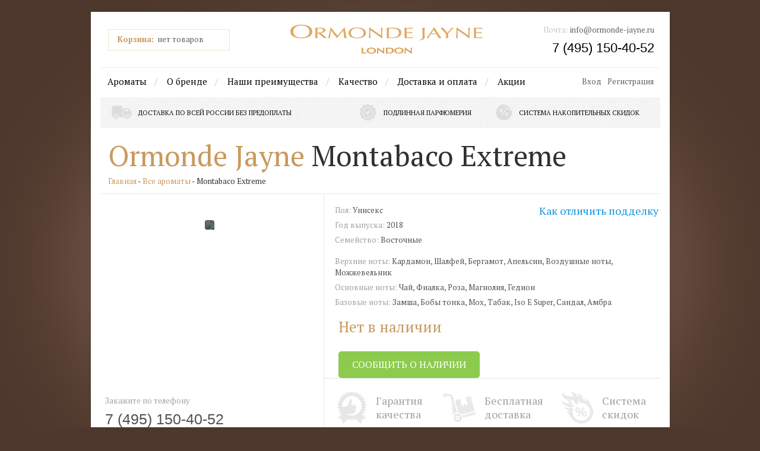

--- FILE ---
content_type: text/html; charset=UTF-8
request_url: https://ormonde-jayne.ru/montabaco-extreme
body_size: 9334
content:
<!DOCTYPE html>
<html lang="ru">
    <head>
        <base href="https://ormonde-jayne.ru/"/>
<meta charset="utf-8">
<meta http-equiv="x-ua-compatible" content="ie=edge">
<title>Montabaco Extreme от Ormonde Jayne</title>
<meta name="description" content="Montabaco Extreme">
<meta name="keywords"    content="Montabaco Extreme" />
<link rel="canonical" href="https://ormonde-jayne.ru/montabaco-extreme"/>
<meta name="viewport" content="width=device-width, initial-scale=1.0, maximum-scale=1.0, user-scalable=no" />

<link href="templates/ormonde-jayne.ru/img/favicon.ico?v=1.2" rel="apple-touch-icon" sizes="72x72">
<link href="templates/ormonde-jayne.ru/img/favicon.ico?v=1.2" rel="apple-touch-icon" sizes="144x144">

<link href="templates/ormonde-jayne.ru/img/favicon.ico?v=1.2" rel="icon" type="image/vnd.microsoft.icon" sizes="196x196">
<link href="templates/ormonde-jayne.ru/img/favicon.ico?v=1.2" rel="icon" type="image/vnd.microsoft.icon" sizes="96x96">
<link href="templates/ormonde-jayne.ru/img/favicon.ico?v=1.2" rel="icon" type="image/vnd.microsoft.icon" sizes="32x32">
<link href="templates/ormonde-jayne.ru/img/favicon.ico?v=1.2" rel="icon" type="image/vnd.microsoft.icon" sizes="16x16">

<link rel="stylesheet" href="fonts/fonts.css?_=11">
<link rel="stylesheet" href="templates/forall/css/allstyle.css?_=12">
<link rel="stylesheet" href="templates/ormonde-jayne.ru/css/style.css?_=59">
<link rel="stylesheet" href="templates/forall/css/promo.css?_=0&v=1768643694">
<script src="js/jquery.js"></script>
<script src="js/jquery.number.min.js"></script>
<link href="js/bramoxzoom/bramoxzoom.css" rel="stylesheet">
<script src="js/bramoxzoom/bramoxzoom.js"></script>
<script src="js/jquery.autocompleter.min.js"></script>
<script src="js/chosen.jquery.min.js?_=1"></script>
<script src="js/jquery-ui/jquery-ui.min.js"></script>
<link rel="stylesheet" href="js/jquery-ui/jquery-ui.min.css">
<script src="js/modal.min.js"></script>
<script src="js/script.js?_=22"></script>
<script type="text/javascript">
window.dataLayer = window.dataLayer || [];
window.whereListEvent = [];
</script>

        <link rel="stylesheet" href="templates/ormonde-jayne.ru/css/media.css?v=1768643694">
    </head>
    <body>
    		<div class="fixed-line">
			<a href="#" class="mobile-nav-trigger f-top js-toggle-m-nav"><span><i></i></span></a>
			<div class="fixed-line-phone">7 (495) 150-40-52</div>
		</div>     
                <div class="page">
            <div class="middle">
                <header class="header">
                    <div class="wrap">
                        <div class="login-box esc-hidden-desktop esc-hidden-laptop">
                                                            <a href="user/login" class="login-box__link"><i class="login-box__icon icon"></i>Вход</a>
                                <a href="user/register" class="login-box__link">Регистрация</a>
                                                    </div> 
                        <div class="clear"></div>                     
                        <div class="basket-wrap">
                            <div class="basket-box cart_informer">  <div class="empty">
    <div class="link">Корзина:</div>
    <div class="goods">нет товаров</div>
  </div>
</div>
                        </div>
                        <div class="right">
                            <span class="head-city">Почта: <a href="mailto:info@ormonde-jayne.ru" class="choise-region">info@ormonde-jayne.ru</a></span>
                            <strong class="head-phone">7 (495) 150-40-52</strong>
                        </div>
                        <a href="/" class="logo" title="Ormonde Jayne">
                            <img src="templates/ormonde-jayne.ru/img/logo.png" alt="Ormonde Jayne">
                        </a>
                        <div class="fly-cart" >
                            <div class="fly cart_informer">
                                  <div class="empty">
    <div class="link">Корзина:</div>
    <div class="goods">нет товаров</div>
  </div>
                            </div>
                        </div>
                        <div class="clear"></div>
                        <nav class="nav">
                            <div class="login-box">
                                                                    <a href="user/login" class="login-box__link"><i class="login-box__icon icon"></i>Вход</a>
                                    <a href="user/register" class="login-box__link">Регистрация</a>
                                                            </div>                        
                            <ul class="nav__list">
                                <li class="nav__item">
    <a class="nav__link" href="products">Ароматы</a>
</li>
<li class="nav__item">
    <a class="nav__link" href="o-brende">О бренде</a>
</li>
<li class="nav__item">
    <a class="nav__link" href="nashi-preimuschestva">Наши преимущества</a>
</li>
<li class="nav__item">
    <a class="nav__link" href="kachestvo">Качество</a>
</li>
<li class="nav__item">
    <a class="nav__link" href="dostavka-i-oplata">Доставка и оплата</a>
</li>
<li class="nav__item">
    <a class="nav__link" href="aktsii">Акции</a>
</li>                            </ul>
                        </nav>
				<a href="#" class="mobile-nav-trigger js-toggle-m-nav"><span><i></i></span><strong>Навигация</strong></a>
				<div class="m-nav-overlay js-toggle-m-nav"></div>
				<div class="m-nav">
					<div class="m-nav-inner">
						<div class="m-nav-header">
							<div class="m-header-logo">
								<img src="templates/ormonde-jayne.ru/img/logo.png" alt="Ormonde Jayne">
							</div>
						</div>
						<ul class="m-nav-l">
							<li class="nav__item">
    <a class="nav__link" href="products">Ароматы</a>
</li>
<li class="nav__item">
    <a class="nav__link" href="o-brende">О бренде</a>
</li>
<li class="nav__item">
    <a class="nav__link" href="nashi-preimuschestva">Наши преимущества</a>
</li>
<li class="nav__item">
    <a class="nav__link" href="kachestvo">Качество</a>
</li>
<li class="nav__item">
    <a class="nav__link" href="dostavka-i-oplata">Доставка и оплата</a>
</li>
<li class="nav__item">
    <a class="nav__link" href="aktsii">Акции</a>
</li>						</ul>
					</div>
				</div>                         
                    </div>
                </header>
                <main class="content wrap">
                                            <div class="hero-features">
                            <div class="delivery"><span class="icon"></span>Доставка по всей России без предоплаты</div>
                            <div class="proof"><span class="icon"></span>Подлинная парфюмерия</div>
                            <div class="discount"><span class="icon"></span>Система накопительных скидок</div>
                            <div class="clear"></div>
                        </div>
                                        <article class="goods">
    <header class="goods__header content-box">
        <h1 class="goods__title"><a href="products">Ormonde Jayne</a> Montabaco Extreme</h1>
        <!-- Хлебные крошки /-->
<div id="path" vocab="http://schema.org/" typeof="BreadcrumbList">
<span  property="itemListElement" typeof="ListItem"><a href="/" property="item" typeof="WebPage"><span property="name">Главная</span></a>
<meta property="position" content="1">
</span>
- <span  property="itemListElement" typeof="ListItem"><a href="/products" property="item" typeof="WebPage"><span property="name">Все ароматы</span></a>
<meta property="position" content="2">
</span>
  - Montabaco Extreme</div>
<!-- Хлебные крошки #End /-->
    </header>

    <div class="goods__main">
        <aside class="goods__img-box prod">
                            <div class="goods__img-link">
                                    <a href="https://ormonde-jayne.ru/cache/15407656770.1200x1200w.jpg?859eda511f579a90371cfdd9cdd1b4d3" data-options="zoomMode: magnifier; hint: off; lazyZoom: false" class="BramoxZoom" id="BramoxZoomBig">
                        <img src="https://ormonde-jayne.ru/cache/15407656770.360x600.jpg?579d2fcafe47c0558980b7022a9a7704" alt="Montabaco Extreme" title="Купить Montabaco Extreme" class="goods__img">
                    </a>
                    <span class="goods__img-overlay"></span>
                </div>
                                                    <div class="goods__phone-box">Закажите по телефону <strong class="goods__phone">7 (495) 150-40-52</strong></div>
                        </aside>
        <div class="goods__rule"></div>
        <div class="goods__info">
            <div class="goods__inner-wrap">
                <div id="zoom-container"></div>
                                                            <a href="kachestvo" class="goods__link detect-fake">Как отличить подделку</a>
                                                        <ul class="goods__features goods__features--narrow">
                                                                        <li class="goods__features-item">Пол: <b>Унисекс</b></li>
                                                                                                        <li class="goods__features-item">Год выпуска: <b>2018</b></li>
                                                                                                        <li class="goods__features-item">Семейство: <b>Восточные</b></li>
                                                                                                                                                                                                                                                                    </ul>
                <ul class="goods__features">
                                                                                                                                                                                                                        <li class="goods__features-item">Верхние ноты: <b>Кардамон, Шалфей, Бергамот, Апельсин, Воздушные ноты, Можжевельник</b></li>
                                                                                                        <li class="goods__features-item">Основные ноты: <b>Чай, Фиалка, Роза, Магнолия, Гедион</b></li>
                                                                                                        <li class="goods__features-item">Базовые ноты: <b>Замша, Бобы тонка, Мох, Табак, Iso E Super, Сандал, Амбра</b></li>
                                                                                                                    </ul>
                
            </div>
                        <div class="goods__list produsts-list">
                                <div style="margin-left: 24px;">
                <h2>Нет в наличии</h2>
                <button class="btn bis-btn btn--no-icon" data-toggle="modal" data-target="#modal-add-bis" data-id="3399">Сообщить о наличии</button>
                </div>
                            </div>


                            <ul class="goods__logos">
                    <li class="goods__logos-item">
                        <img src="templates/forall/img/logos/goods-logo-1.png" alt="logo" class="goods__logos-img">
                        <span class="goods__logos-text">Гарантия качества</span>
                    </li>
                    <li class="goods__logos-item">
                        <img src="templates/forall/img/logos/goods-logo-2.png" alt="logo" class="goods__logos-img">
                        <span class="goods__logos-text">Бесплатная доставка</span>
                    </li>
                    <li class="goods__logos-item">
                        <img src="templates/forall/img/logos/goods-logo-3.png" alt="logo" class="goods__logos-img">
                        <span class="goods__logos-text">Система скидок</span>
                    </li>
                </ul>
                    </div>
    </div>

            <div class="goods__desc content-box">
            <h2>Описание аромата</h2>
            <div class="goods__text"><p style="text-align: justify;">Ormonde Jayne Montabaco Extreme – восточная унисекс-новинка 2018 года от английского бренда селективной парфюмерии. Его создателем является парфюмер Геза Шоен, который сумел воплотить в одной композиции целый спектр восточных нот, переливающихся роскошным бархатом оттенков и полутонов.&nbsp;Начальные аккорды посвящены сильному и теплому кардамону, цитрусовому шалфею, бергамоту и апельсину, наполненным воздушной легкостью и хвойно-лиственным можжевельником. Сердечные ноты охватывают чарующим цветочным ароматом нежности фиалки, роскоши розы, солнечно-свежей с пьяняще-ванильными оттенками магнолией. Их дополняет чайная нота и слегка уловимый, усиливающий эффект очарования гедион. В шлейфе животный аромат замши и притягательный афродизиак амбра обрамляют древесные запахи бобов тонка, смолистости сандала, свежести мха и дымности табака. А феромон iso e super подчеркивает сексуальность парфюма.&nbsp;Цена на «Ормонд Джейн Монтабако Экстрим» доступна для покупателей в нашем интернет-магазине.</p></div>
        </div>
    </article>

    
<div class="cf">
    <div class="delivery-logos content-box">
        <h2 class="flush--bottom">Способы доставки:</h2>
        <div class="logos-list">
            <div class="logos-list__link">
                <div class="logos-list__img-wrap"><img src="templates/forall/img/logos/logo-1.png" alt="Почта России" class="logos-list__img"></div>
                <span class="logos-list__text">Почта России</span>
            </div>
            <div class="logos-list__link">
                <div class="logos-list__img-wrap"><img src="templates/forall/img/logos/logo-2.png" alt="EMS" class="logos-list__img"></div>
                <span class="logos-list__text">EMS</span>
            </div>
            <div class="logos-list__link">
                <div class="logos-list__img-wrap"><img src="templates/forall/img/logos/logo-3.png" alt="Курьер" class="logos-list__img"></div>
                <span class="logos-list__text">Курьер</span>
            </div>
            <div class="logos-list__link">
                <div class="logos-list__img-wrap"><img src="templates/forall/img/logos/logo-4.png" alt="Pickpoint" class="logos-list__img"></div>
                <span class="logos-list__text">Pickpoint</span>
            </div>
        </div>
    </div>
    <div class="payment-logos content-box">
        <h2 class="flush--bottom">Способы оплаты:</h2>
        <div class="logos-list">
            <div class="logos-list__link">
                <div class="logos-list__img-wrap"><img src="templates/forall/img/logos/logo-5.png" alt="Яндекс Деньги" class="logos-list__img"></div>
                <span class="logos-list__text">Яндекс Деньги</span>
            </div>
            <div class="logos-list__link">
                <div class="logos-list__img-wrap"><img src="templates/forall/img/logos/logo-6.png" alt="Webmoney" class="logos-list__img"></div>
                <span class="logos-list__text">Webmoney</span>
            </div>
            <div class="logos-list__link">
                <div class="logos-list__img-wrap"><img src="templates/forall/img/logos/logo-7.png" alt="Кредитной  картой" class="logos-list__img"></div>
                <span class="logos-list__text">Кредитной  картой</span>
            </div>
            <div class="logos-list__link">
                <div class="logos-list__img-wrap"><img src="templates/forall/img/logos/logo-8.png" alt="Наложным платежом" class="logos-list__img"></div>
                <span class="logos-list__text">Наложным платежом</span>
            </div>
        </div>
    </div>
    </div>

<section class="reviews content-box">
    <header class="reviews__header">
        <h2 class="reviews__title">Отзывы покупателей</h2>
        <button class="reviews__btn jsonly" type="button">Добавить отзыв</button>
    </header>
    <div class="reviews__item danke">Спасибо! Ваш отзыв будет опубликован после проверки.</div>
    <div class="add-review-form">
        <div class="close"></div>
        <form method="post" id="form-add-review">
            <input type="hidden" name="product_id" value="3399">
            <a class="reviews__hide" href="#">Закрыть</a>
            <label class="form__label">
                <span class="form__text">Имя</span>
                <input type="text" class="text-input text-input--lg form__input" name="name" value="">
            </label>
            <label class="form__label">
                <span class="form__text">Email</span>
                <input type="email" class="text-input text-input--lg form__input" name="email" value="" placeholder="Ваш адрес не публикуется">
            </label>
            <label class="form__label">
                <span class="form__text">Отзыв</span>
                <textarea name="text" class="textarea form__textarea"></textarea>
            </label>
                            <label class="form__label">
                    <span class="form__text form__text--captcha">Введите <br>символы</span>
                    <input class="text-input text-input--tiny form__input" id="capcha" type="text" name="g-recaptcha-response">
                    <img src="captcha/image.php?1930" alt='captcha' id="capcodeimg" class="form__img">
                </label>
                        	    <label class="form__label">
                <span class="form__text"></span>
                <input type="checkbox" name="subscribe" value="1" checked>
                Подписаться на специальные акции и предложения
            </label>
                        <div class="form__btn-box">
                <span class="form-errors error"></span>
                <input type="submit" name="comment" class="btn btn--lg form__btn" value="Разместить отзыв">
            </div>
        </form>
    </div>

        <div class="comments__box">
                    <div class="reviews__item">
                <cite class="reviews__author">
                    Сергей Андреевич, <time class="reviews__date" datetime="2025-07-10 00:00:00">10.07.2025:</time> пишет
                </cite>
                <p class="reviews__text">Ожидал что-то более яркое, но Montabaco Extreme оказался спокойным и мягким. Хорошо подойдет на каждый день, особенно если не любишь слишком громкие запахи.</p>
				            </div>
                                        <div class="reviews__item">
                <cite class="reviews__author">
                    Анастасия Быкова, <time class="reviews__date" datetime="2025-05-04 00:00:00">04.05.2025:</time> пишет
                </cite>
                <p class="reviews__text">Купила духи и сразу влюбилась - цветочные ноты сочные, но не приторные, аромат раскрывается и меняется в течение дня. На мне держатся долго, даже после душа ощущаю легкий шлейф.</p>
				            </div>
                                        <div class="reviews__item">
                <cite class="reviews__author">
                    Екатерина Тихонова, <time class="reviews__date" datetime="2025-03-26 00:00:00">26.03.2025:</time> пишет
                </cite>
                <p class="reviews__text">В начале аромат показался слишком простым, но потом раскрылись интересные ноты чая и можжевельника, которые понравились. Держится приятно и не надоедает.</p>
				            </div>
                                        <div class="reviews__item">
                <cite class="reviews__author">
                    Олеся Р., <time class="reviews__date" datetime="2024-07-31 00:00:00">31.07.2024:</time> пишет
                </cite>
                <p class="reviews__text">Запах раскрывается постепенно, сначала свежо, потом слышны цветочные ноты и замша. Очень комфортный и не навязчивый, ношу с удовольствием.</p>
				            </div>
                                        <div class="reviews__item">
                <cite class="reviews__author">
                    Максим Соловьёв, <time class="reviews__date" datetime="2024-07-07 00:00:00">07.07.2024:</time> пишет
                </cite>
                <p class="reviews__text">Этот аромат будто свежий ветер с гор, где смешались специи и лёгкая сладость. Очень необычно, не назову его навязчивым, но точно цепляет. Взял Montabaco Extreme и теперь часто ношу.</p>
				            </div>
                                        <div class="reviews__item">
                <cite class="reviews__author">
                    Dmitriy_76, <time class="reviews__date" datetime="2023-05-24 00:00:00">24.05.2023:</time> пишет
                </cite>
                <p class="reviews__text">Сразу скажу, аромат реально классный, теплый и спокойный. Он не режет нос и не утомляет, а наоборот расслабляет. Пользуюсь дома и на работе - подходит почти под всё настроение.</p>
				            </div>
                                        <div class="reviews__item">
                <cite class="reviews__author">
                    Яна Васильева, <time class="reviews__date" datetime="2022-05-11 00:00:00">11.05.2022:</time> пишет
                </cite>
                <p class="reviews__text">Необычный запах, чувствуется что-то зелёное и чуть горьковатое, наверное шалфей. В целом свежо, но в том же времени мягко и уютно. Очень нравится, будто проветриваешь комнату весной.</p>
				            </div>
                                        <div class="reviews__item">
                <cite class="reviews__author">
                    Маргарита Е., <time class="reviews__date" datetime="2022-05-10 00:00:00">10.05.2022:</time> пишет
                </cite>
                <p class="reviews__text">В начале чувствуется легкая свежесть, которая быстро сменяется теплом амбры и сандала. Аромат уютный и ненавязчивый, годится для работы и вечерних прогулок.</p>
				            </div>
                                            </div>
                    </section>
<div class="modal" id="modal-pre-order">
  <div class="modal__window">
    <form action="?" class="form form--modal form--horizontal js-validate" method="post">
      <input type="hidden" name="variant_id" value="3399">
      <input type="hidden" name="amount" value="1">
                <label for="modal-user-name-2" class="form__label">
        <span class="form__text">Представьтесь</span>
          <input type="text" id="modal-user-name-2" class="text-input text-input--lg form__input" name="name" value="">
        </label>
                <label for="modal-user-phone" class="form__label">
        <span class="form__text">Телефон</span>
          <input type="tel" id="modal-user-phone" class="text-input text-input--lg form__input phoneinput" name="phone">
        </label>
      <div class="form__btn-box">
        <button class="btn form__btn">Отправить</button>
      </div>
    </form>
    <button type="button" title="Закрыть" class="modal__close-btn" data-dismiss="modal"></button>
  </div>
</div>

<div class="modal" id="modal-add-bis" data-url="/ajax/product/bis/add/1">
  <div class="modal__window">
    <form class="form form--modal form--horizontal js-validate" method="post"  id="modal-bis-form">
        <input type="hidden" name="product_id" value="3399">
        <input type="hidden" name="variant_id" id="var_id" value="">

      <label  class="form__label">
        <span class="form__text">Email</span>
        <div class="form__control">
          <input type="email" class="text-input text-input--lg form__input" name="email" value="" required>
        </div>
    </label>
                              <div class="form__btn-box">
                                      <button class="btn form__btn g-recaptcha"  data-sitekey="" data-badge='bottomleft' data-callback="onSubmit_bis">Отправить</button>
                                      </div>
    </form>
    <button type="button" title="Закрыть" class="modal__close-btn" data-dismiss="modal"></button>
  </div>
</div>

<div class="modal modal--small" id="modal-pre-order-success">
  <div class="modal__window text-center">
    <h4 class="h2 text-primary">Сообщение успешно отправлено!</h4>
    <p>Наш менеджер свяжется с Вами, как только товар появится в наличии.</p>
    <button type="button" title="Закрыть" class="modal__close-btn" data-dismiss="modal"></button>
  </div>
</div>

 

<script>
    dataLayer.push({ ecommerce: null });
    dataLayer.push({
        event: "view_item",
        ecommerce: {
            currency: "RUB",
            value: 0,
            items: [
                            ]
        }
    });

    // console.log(dataLayer[2].ecommerce.items);
</script>



<script type="application/ld+json">
{
  "@context": "http://schema.org/",
  "@type": "Product",
  "name": "Montabaco Extreme",
  "image": "https://ormonde-jayne.ru/cache/15407656770.800x600w.jpg?954583bf293645a48c968a5c96a75558",
  "sku": "3399",
  "description": " Ormonde Jayne Montabaco Extreme – восточная унисекс-новинка 2018 года от английского бренда селективной парфюмерии. Его создателем является парфюмер Геза Шоен, который сумел в...",
  "mpn": "",
  "brand": {
    "@type": "Brand",
    "name": "Ormonde Jayne"
  },

  "aggregateRating": {
    "@type": "AggregateRating",
    "ratingValue": "5",
    "reviewCount": "8"
  },

    "review": [
    {
      "@type": "Review",
      "author": "Сергей Андреевич",
      "datePublished": "2025-07-10",
      "description": "Ожидал что-то более яркое, но Montabaco Extreme оказался спокойным и мягким. Хорошо подойдет на каждый день, особенно если не любишь слишком громкие запахи.",
	"reviewRating": {
        "@type": "Rating",
        "bestRating": "5",
        "ratingValue": "5",
        "worstRating": "1"
      }
    },{
      "@type": "Review",
      "author": "Анастасия Быкова",
      "datePublished": "2025-05-04",
      "description": "Купила духи и сразу влюбилась - цветочные ноты сочные, но не приторные, аромат раскрывается и меняется в течение дня. На мне держатся долго, даже после душа ощущаю легкий шлейф.",
	"reviewRating": {
        "@type": "Rating",
        "bestRating": "5",
        "ratingValue": "5",
        "worstRating": "1"
      }
    },{
      "@type": "Review",
      "author": "Екатерина Тихонова",
      "datePublished": "2025-03-26",
      "description": "В начале аромат показался слишком простым, но потом раскрылись интересные ноты чая и можжевельника, которые понравились. Держится приятно и не надоедает.",
	"reviewRating": {
        "@type": "Rating",
        "bestRating": "5",
        "ratingValue": "5",
        "worstRating": "1"
      }
    },{
      "@type": "Review",
      "author": "Олеся Р.",
      "datePublished": "2024-07-31",
      "description": "Запах раскрывается постепенно, сначала свежо, потом слышны цветочные ноты и замша. Очень комфортный и не навязчивый, ношу с удовольствием.",
	"reviewRating": {
        "@type": "Rating",
        "bestRating": "5",
        "ratingValue": "5",
        "worstRating": "1"
      }
    },{
      "@type": "Review",
      "author": "Максим Соловьёв",
      "datePublished": "2024-07-07",
      "description": "Этот аромат будто свежий ветер с гор, где смешались специи и лёгкая сладость. Очень необычно, не назову его навязчивым, но точно цепляет. Взял Montabaco Extreme и теперь часто ношу.",
	"reviewRating": {
        "@type": "Rating",
        "bestRating": "5",
        "ratingValue": "5",
        "worstRating": "1"
      }
    },{
      "@type": "Review",
      "author": "Dmitriy_76",
      "datePublished": "2023-05-24",
      "description": "Сразу скажу, аромат реально классный, теплый и спокойный. Он не режет нос и не утомляет, а наоборот расслабляет. Пользуюсь дома и на работе - подходит почти под всё настроение.",
	"reviewRating": {
        "@type": "Rating",
        "bestRating": "5",
        "ratingValue": "5",
        "worstRating": "1"
      }
    },{
      "@type": "Review",
      "author": "Яна Васильева",
      "datePublished": "2022-05-11",
      "description": "Необычный запах, чувствуется что-то зелёное и чуть горьковатое, наверное шалфей. В целом свежо, но в том же времени мягко и уютно. Очень нравится, будто проветриваешь комнату весной.",
	"reviewRating": {
        "@type": "Rating",
        "bestRating": "5",
        "ratingValue": "5",
        "worstRating": "1"
      }
    },{
      "@type": "Review",
      "author": "Маргарита Е.",
      "datePublished": "2022-05-10",
      "description": "В начале чувствуется легкая свежесть, которая быстро сменяется теплом амбры и сандала. Аромат уютный и ненавязчивый, годится для работы и вечерних прогулок.",
	"reviewRating": {
        "@type": "Rating",
        "bestRating": "5",
        "ratingValue": "5",
        "worstRating": "1"
      }
    }  ]
}
</script>


                </main>
            </div>
            <footer class="footer">
                <div class="wrap">
                    <nav class="foot-nav">
                        <ul class="foot-nav__list">
                                <li class="foot-nav__item">
        <a class="foot-nav__link" href="products">Ароматы</a>
    </li>
    <li class="foot-nav__item">
        <a class="foot-nav__link" href="o-brende">О бренде</a>
    </li>
    <li class="foot-nav__item">
        <a class="foot-nav__link" href="nashi-preimuschestva">Наши преимущества</a>
    </li>
    <li class="foot-nav__item">
        <a class="foot-nav__link" href="kachestvo">Качество</a>
    </li>
    <li class="foot-nav__item">
        <a class="foot-nav__link" href="dostavka-i-oplata">Доставка и оплата</a>
    </li>
    <li class="foot-nav__item">
        <a class="foot-nav__link" href="aktsii">Акции</a>
    </li>
    <li class="foot-nav__item">
        <a class="foot-nav__link" href="news">Новости</a>
    </li>
    <li class="foot-nav__item">
        <a class="foot-nav__link" href="contacts">Контакты</a>
    </li>
    <li class="foot-nav__item">
        <a class="foot-nav__link" href="usloviya-vozvrata">Условия возврата</a>
    </li>

                        </ul>
                    </nav>
                    <ul class="foot-features">
                        <li>
                            <img src="templates/ormonde-jayne.ru/img/foot-feature-1.png" alt="envelope">
                            <p>Оплачивая при <br>получении вы <br>ничем не рискуете!</p>
                        </li>
                        <li>
                            <img src="templates/ormonde-jayne.ru/img/foot-feature-2.png" alt="plane">
                            <p>Бесплатная <br>доставка <br>по всей России</p>
                        </li>
                        <li>
                            <img src="templates/ormonde-jayne.ru/img/foot-feature-3.png" alt="ok">
                            <p>Наш магазин <br>продает только <br>подлинные&nbsp;ароматы</p>
                        </li>
                    </ul>
                    <div class="foot-phone">7 (495) 150-40-52 <p>Прием заказов по телефону с <em>09:00</em> до <em>22:00</em><br> Москва, Санкт-Петербург, Россия.</p></div>
                </div>

                <div class="foot-line">
                    <div class="wrap">
                        <p class="copyright">&copy; <b>Ormonde Jayne</b>, 2011-2026 <span>Производство: <b>Лондон, Великобритания</b></span> </p>
                            <div class="manufacturer">Почта: <a href="mailto:info@ormonde-jayne.ru">info@ormonde-jayne.ru</a> | <a href="sitemap">Карта сайта</a></div>
                    </div>
                </div>
            </footer>
        </div>
        <!-- Google Tag Manager (noscript) -->
<noscript><iframe src="https://www.googletagmanager.com/ns.html?id=GTM-TF5WTLT"
height="0" width="0" style="display:none;visibility:hidden"></iframe></noscript>
<!-- End Google Tag Manager (noscript) -->
	    	
<!-- Yandex.Metrika counter -->
<script type="text/javascript" >
(function(m,e,t,r,i,k,a){m[i]=m[i]||function(){(m[i].a=m[i].a||[]).push(arguments)};
m[i].l=1*new Date();k=e.createElement(t),a=e.getElementsByTagName(t)[0],k.async=1,k.src=r,a.parentNode.insertBefore(k,a)})
(window, document, "script", "https://mc.yandex.ru/metrika/tag.js", "ym");

ym(33698144, "init", {
clickmap:true,
trackLinks:true,
accurateTrackBounce:true,
webvisor:true,
ecommerce:"dataLayer"
});
</script>
<noscript><div><img src="https://mc.yandex.ru/watch/33698144" style="position:absolute; left:-9999px;" alt="" /></div></noscript>
	

    <!-- /Yandex.Metrika counter -->
    
                    
        <script>
            (function(i,s,o,g,r,a,m){i['GoogleAnalyticsObject']=r;i[r]=i[r]||function(){
            (i[r].q=i[r].q||[]).push(arguments)},i[r].l=1*new Date();a=s.createElement(o),
            m=s.getElementsByTagName(o)[0];a.async=1;a.src=g;m.parentNode.insertBefore(a,m)
            })(window,document,'script','//www.google-analytics.com/analytics.js','ga');

            ga('create', 'UA-70398807-1', 'auto');
            ga('require', 'linkid', 'linkid.js')
            ga('send', 'pageview');
            ga('require', 'displayfeatures');

            if(typeof googleTransaction === 'object') {
                ga('require', 'ecommerce', 'ecommerce.js');
                ga('ecommerce:addTransaction', googleTransaction);
                for(var i=0,gtl = googleTovars.length;i<gtl;i++){ga('ecommerce:addItem', {id:googleTovars[i].id, name:googleTovars[i].name, sku:googleTovars[i].sku, price:googleTovars[i].price, quantity:googleTovars[i].quantity });}
                ga('ecommerce:send');
            }
        </script>
        
        
    


    <script>
        function getCookie(name) {
            let matches = document.cookie.match(new RegExp(
                "(?:^|; )" + name.replace(/([\.$?*|{}\(\)\[\]\\\/\+^])/g, '\\$1') + "=([^;]*)"
            ));
            return matches ? decodeURIComponent(matches[1]) : undefined;
        }

        function setCookie(name, value, options = {}) {

            options = {
                path: '/',
            };

            if (options.expires instanceof Date) {
                options.expires = options.expires.toUTCString();
            }

            let updatedCookie = encodeURIComponent(name) + "=" + encodeURIComponent(value);

            for (let optionKey in options) {
                updatedCookie += "; " + optionKey;
                let optionValue = options[optionKey];
                if (optionValue !== true) {
                    updatedCookie += "=" + optionValue;
                }
            }

            document.cookie = updatedCookie;
        }

        function deleteCookie(name) {
            setCookie(name, "", {
                'max-age': -1
            })
        }

        function setEventSelectItem(selector, list_name, list_id) {
            let parent = selector.parents('.js-ga-item-product');
            let ga_item_id = parent.data('ga-item-id');
            let ga_item_name = parent.data('ga-item-name');
            let ga_price = parent.data('ga-price');
            let ga_discount = parent.data('ga-discount');
            let ga_item_brand = parent.data('ga-item-brand');

            dataLayer.push({ ecommerce: null });  // Clear the previous ecommerce object.
            dataLayer.push({
                event: "select_item",
                ecommerce: {
                    item_list_id: list_id,
                    item_list_name: list_name,
                    items: [
                        {
                            item_id: ga_item_id,
                            item_name: ga_item_name,
                            item_list_name: list_name,
                            item_list_id: list_id,
                            price: ga_price,
                            discount: ga_discount,
                            item_brand: ga_item_brand
                        }
                    ]
                }
            });
        }


        console.log('"counters.tpl" - start')
        console.log(window.dataLayer);
        console.log('"counters.tpl" - end')

        function setClickEventGA(selector, list_name, list_id) {
            $(document).on('click', selector, function () {
                window.whereListEvent = {
                    item_list_name: list_name,
                    item_list_id: list_id
                };
                setCookie('whereListEventCookie', JSON.stringify(window.whereListEvent), {'max-age': 864000});
                setEventSelectItem($(this), list_name, list_id);
            });
        }

    </script>


    <script>
        setClickEventGA('.product_page-main a', 'Товары на главной', 'tovary-na-glavnoj');
        setClickEventGA('#sitemapProductsList a', 'Карта сайта', 'karta-sajta');
        setClickEventGA('.js-ga-item-product .produsts-list__link', 'Товары в корзине', 'tovary-v-korzine');
        console.log(getCookie('whereListEventCookie'))
    </script>

<script>
    deleteCookie('whereListEventCookie');
</script>

    </body>
</html>
<!--0.056360006332397<br>891040-->

--- FILE ---
content_type: text/css
request_url: https://ormonde-jayne.ru/templates/ormonde-jayne.ru/css/style.css?_=59
body_size: 15297
content:
@import url(https://fonts.googleapis.com/css?family=PT+Serif:400,700,400italic&subset=latin,cyrillic);

*,
*:before,
*:after {
    -webkit-box-sizing: border-box;
    -moz-box-sizing: border-box;
    box-sizing: border-box;
}

html,
body,
div,
span,
object,
iframe,
h1,
h2,
h3,
h4,
h5,
h6,
p,
blockquote,
pre,
abbr,
address,
cite,
code,
del,
dfn,
em,
img,
ins,
kbd,
q,
samp,
small,
strong,
sub,
sup,
var,
b,
i,
dl,
dt,
dd,
ol,
ul,
li,
fieldset,
form,
label,
legend,
table,
caption,
tbody,
tfoot,
thead,
tr,
th,
td,
article,
aside,
canvas,
details,
figcaption,
figure,
footer,
header,
hgroup,
menu,
nav,
section,
summary,
time,
mark,
audio,
video {
    margin: 0;
    padding: 0;
    border: 0;
    outline: 0;
    font-size: 100%;
    vertical-align: baseline;
    background: transparent;
}

html {
    font-family: sans-serif;
    -ms-text-size-adjust: 100%;
    -webkit-text-size-adjust: 100%;
}

body {
    line-height: 1;
}

article,
aside,
details,
figcaption,
figure,
footer,
header,
hgroup,
main,
nav,
section,
summary {
    display: block;
}

audio,
canvas,
progress,
video {
    display: inline-block;
    vertical-align: baseline;
}

audio:not([controls]) {
    display: none;
    height: 0;
}

[hidden],
template {
    display: none;
}

a {
    background: transparent;
}

a:active,
a:hover {
    outline: 0;
}

abbr[title] {
    border-bottom: 1px dotted;
}

b,
strong {
    font-weight: bold;
}

dfn {
    font-style: italic;
}

h1 {
    font-size: 2em;
    margin: 0.67em 0;
}

mark {
    background: #FF0;
    color: #000;
}

small {
    font-size: 80%;
}

sub,
sup {
    font-size: 75%;
    line-height: 0;
    position: relative;
    vertical-align: baseline;
}

sup {
    top: -0.5em;
}

sub {
    bottom: -0.25em;
}

img {
    border: 0;
}

svg:not(:root) {
    overflow: hidden;
}

figure {
    margin: 1em 40px;
}

hr {
    -moz-box-sizing: content-box;
    -webkit-box-sizing: content-box;
    box-sizing: content-box;
    height: 0;
}

pre {
    overflow: auto;
}

code,
kbd,
pre,
samp {
    font-family: monospace, monospace;
    font-size: 1em;
}

button,
input,
optgroup,
select,
textarea {
    color: inherit;
    font: inherit;
    margin: 0;
}

button {
    overflow: visible;
}

button,
select {
    text-transform: none;
}

button,
html input[type="button"],
input[type="reset"],
input[type="submit"] {
    -webkit-appearance: button;
    cursor: pointer;
}

button[disabled],
html input[disabled] {
    cursor: default;
}

button::-moz-focus-inner,
input::-moz-focus-inner {
    border: 0;
    padding: 0;
}

input {
    line-height: normal;
}

input[type="checkbox"],
input[type="radio"] {
    -webkit-box-sizing: border-box;
    -moz-box-sizing: border-box;
    box-sizing: border-box;
    padding: 0;
}

input[type="number"]::-webkit-inner-spin-button,
input[type="number"]::-webkit-outer-spin-button {
    height: auto;
}

input[type="search"] {
    -webkit-appearance: textfield;
    -moz-box-sizing: content-box;
    -webkit-box-sizing: content-box;
    box-sizing: content-box;
}

input[type="search"]::-webkit-search-cancel-button,
input[type="search"]::-webkit-search-decoration {
    -webkit-appearance: none;
}

fieldset {
    border: 1px solid #C0C0C0;
    margin: 0 2px;
    padding: 0.35em 0.625em 0.75em;
}

legend {
    border: 0;
    padding: 0;
}

textarea {
    overflow: auto;
}

optgroup {
    font-weight: bold;
}

table {
    border-collapse: collapse;
    border-spacing: 0;
}

td,
th {
    padding: 0;
}

@media print {
    * {
        background: transparent !important;
        color: #000 !important;
        -webkit-box-shadow: none !important;
        box-shadow: none !important;
        text-shadow: none !important;
    }
    
    a,
    a:visited {
        text-decoration: underline;
    }
    
    a[href]:after {
        content: " (" attr(href) ")";
    }
    
    abbr[title]:after {
        content: " (" attr(title) ")";
    }
    
    .ir a:after,
    a[href^="javascript:"]:after,
    a[href^="#"]:after {
        content: "";
    }
    
    pre,
    blockquote {
        border: 1px solid #999;
        page-break-inside: avoid;
    }
    
    thead {
        display: table-header-group;
    }
    
    tr,
    img {
        page-break-inside: avoid;
    }
    
    img {
        max-width: 100% !important;
    }
    
    @page {
        margin: 0.5cm;
    }
    
    p,
    h2,
    h3 {
        orphans: 3;
        widows: 3;
    }
    
    h2,
    h3 {
        page-break-after: avoid;
    }
}

.page:after,
.middle:after,
.wrap:after,
.cf:after,
.clearfix:after,
.pager__list:after,
.breadcrumbs:after,
.head-line:after,
.content:after,
.products:after,
.articles:after,
.term:after,
.account__info:after,
.delivery__radio:after,
.delivery__row:after,
.form__label:after,
.advantages:after,
.goods__features:after,
.reviews__header:after {
    content: "";
    display: table;
    clear: both;
}

.icon {
    display: inline-block;
    vertical-align: middle;
    position: relative;
}

.fixed-basket {
    -webkit-animation-duration: 1s;
    animation-duration: 1s;
    -webkit-animation-fill-mode: both;
    animation-fill-mode: both;
}

.fixed-basket:hover {
    -webkit-animation-name: bounce;
    animation-name: bounce;
}

html {
    font-size: 62.5%;
}

body {
    font-size: 13px;
    font-size: 1.3rem;
    line-height: 1.5;
    font-family: 'PT Serif', Times, Baskerville, Georgia, serif;
}

html,
button,
input,
select,
textarea {
    color: #303030;
}

a {
    color: #C9995C;
    -webkit-transition: color 0.15s ease;
    transition: color 0.15s ease;
}

a:hover {
    color: #A67B42;
}

a:active {
    color: #5C8CC9;
}

html {
    height: 100%;
    -webkit-font-smoothing: antialiased !important;
    text-rendering: optimizelegibility;
}

body {
    height: 100%;
    min-width: 975px;
    background: #4E372C url(../img/bg-brown.png) 50% 0 no-repeat;
    -webkit-font-smoothing: antialiased !important;
    text-rendering: optimizelegibility;
}

address {
    font-style: normal;
}

p {
    margin: 0 0 16px 0;
}

ol,
ul {
    list-style-type: none;
}

h1,
h2,
h3,
h4,
h5,
h6 {
    font-weight: 400;
}

a {
    text-decoration: none;
}

em {
    font-style: normal;
}

strong {
    font-weight: normal;
}

abbr[title] {
    border-bottom: none;
}

b {
    font-weight: normal;
}

img,
embed,
object,
video {
    max-width: 100%;
    height: auto;
}

img {
    vertical-align: middle;
}

input,
button,
textarea,
select {
    outline: none;
    border: none;
}

input:focus,
button:focus,
textarea:focus,
select:focus {
    outline: none;
}

fieldset {
    border: 0;
    margin: 0;
    padding: 0;
}

textarea {
    resize: vertical;
}

input::-webkit-input-placeholder,
textarea::-webkit-input-placeholder {
    font-size: 14px;
    font-size: 1.4rem;
    color: #CFD0DB;
}

input::-moz-placeholder,
textarea::-moz-placeholder {
    font-size: 14px;
    font-size: 1.4rem;
    color: #CFD0DB;
}

input:-moz-placeholder,
textarea:-moz-placeholder {
    font-size: 14px;
    font-size: 1.4rem;
    color: #CFD0DB;
}

input:-ms-input-placeholder,
textarea:-ms-input-placeholder {
    font-size: 14px;
    font-size: 1.4rem;
    color: #CFD0DB;
}

.page {
    position: relative;
    min-height: 100%;
    padding-bottom: 192px;
    padding-top: 20px;
}

.middle {
    width: 975px;
    min-height: 700px;
    margin: 0 auto;
    background-color: #FFF;
    -moz-box-shadow: 0 0 10px rgba(0, 0, 0, 0.06);
    -webkit-box-shadow: 0 0 10px rgba(0, 0, 0, 0.06);
    box-shadow: 0 0 10px rgba(0, 0, 0, 0.06);
}

.wrap {
    position: relative;
    padding: 0 16px;
}

.content-box {
    padding: 12px 0;
    border-bottom: 1px solid #E6E6E6;
}

.content-box--soft,
.pagetype2 {
    padding: 12px 12px 33px 12px;
}

.content-box h1 {
    margin: -3px 0 0 0;
    line-height: 1;
}

.content-box--push-bottom {
    margin-bottom: 9px;
}

.push {
    margin: 30px !important;
}

.push--top {
    margin-top: 30px !important;
}

.push--right {
    margin-right: 30px !important;
}

.push--bottom {
    margin-bottom: 30px !important;
}

.push--left {
    margin-left: 30px !important;
}

.push--ends {
    margin-top: 30px !important;
    margin-bottom: 30px !important;
}

.push--sides {
    margin-right: 30px !important;
    margin-left: 30px !important;
}

.push-half {
    margin: 15px !important;
}

.push-half--top {
    margin-top: 15px !important;
}

.push-half--right {
    margin-right: 15px !important;
}

.push-half--bottom {
    margin-bottom: 15px !important;
}

.push-half--left {
    margin-left: 15px !important;
}

.push-half--ends {
    margin-top: 15px !important;
    margin-bottom: 15px !important;
}

.push-half--sides {
    margin-right: 15px !important;
    margin-left: 15px !important;
}

.flush {
    margin: 0 !important;
}

.flush--top {
    margin-top: 0 !important;
}

.flush--right {
    margin-right: 0 !important;
}

.flush--bottom {
    margin-bottom: 0 !important;
}

.flush--left {
    margin-left: 0 !important;
}

.flush--ends {
    margin-top: 0 !important;
    margin-bottom: 0 !important;
}

.flush--sides {
    margin-right: 0 !important;
    margin-left: 0 !important;
}

.soft {
    padding: 30px !important;
}

.soft--top {
    padding-top: 30px !important;
}

.soft--right {
    padding-right: 30px !important;
}

.soft--bottom {
    padding-bottom: 30px !important;
}

.soft--left {
    padding-left: 30px !important;
}

.soft--ends,
.typography.pagetype2 {
    padding-top: 30px !important;
    padding-bottom: 30px !important;
}

.soft--sides {
    padding-right: 30px !important;
    padding-left: 30px !important;
}

.soft-half {
    padding: 15px !important;
}

.soft-half--top {
    padding-top: 15px !important;
}

.soft-half--right {
    padding-right: 15px !important;
}

.soft-half--bottom {
    padding-bottom: 15px !important;
}

.soft-half--left {
    padding-left: 15px !important;
}

.soft-half--ends {
    padding-top: 15px !important;
    padding-bottom: 15px !important;
}

.soft-half--sides {
    padding-right: 15px !important;
    padding-left: 15px !important;
}

.hard {
    padding: 0 !important;
}

.hard--top {
    padding-top: 0 !important;
}

.hard--right {
    padding-right: 0 !important;
}

.hard--bottom {
    padding-bottom: 0 !important;
}

.hard--left {
    padding-left: 0 !important;
}

.hard--ends {
    padding-top: 0 !important;
    padding-bottom: 0 !important;
}

.hard--sides {
    padding-right: 0 !important;
    padding-left: 0 !important;
}

.clear {
    display: block;
    height: 0;
    line-height: 0;
    clear: both;
}

.float-l {
    float: left !important;
}

.float-r {
    float: right !important;
}

.hidden {
    display: none !important;
}

.invisible {
    opacity: 0;
}

.btn {
    font-size: 16px;
    font-size: 1.6rem;
    position: relative;
    display: inline-block;
    padding: 14px 23px 15px 23px;
    margin-bottom: 0;
    color: #FFF;
    line-height: 1;
    text-align: center;
    text-decoration: none;
    white-space: nowrap;
    vertical-align: middle;
    text-transform: uppercase;
    cursor: pointer;
    border: none;
    -webkit-border-radius: 5px;
    border-radius: 5px;
    background-color: #8CCB4E;
    -webkit-user-select: none;
    -moz-user-select: none;
    -ms-user-select: none;
    user-select: none;
}

.btn:hover {
    color: #FFF;
    text-decoration: none;
    background-color: #82BD48;
}

.btn:active {
    color: #FFF;
    -webkit-box-shadow: inset 0 1px 7px 2px #4f732c;
    box-shadow: inset 0 1px 7px 2px #4F732C;
}

.btn:focus {
    outline: none;
}

.btn:disabled {
    opacity: 0.5;
    cursor: not-allowed;
}

.btn.btn--lg {
    font-size: 20px;
    font-size: 2rem;
    padding: 25px 32px 23px;
}

.btn-minus,
.btn-plus {
    position: relative;
    display: inline-block;
    width: 43px;
    height: 45px;
    -webkit-border-radius: 5px;
    border-radius: 5px;
    border: none;
    background-color: #FFF;
    cursor: pointer;
    -webkit-box-shadow: 0 2px 3px rgba(161,180,148,.2);
    box-shadow: 0 2px 3px rgba(161, 180, 148, 0.2);
}

.btn-minus:hover,
.btn-plus:hover {
    background-color: #F7F7F7;
    -webkit-box-shadow: 0 2px 3px rgba(161,180,148,.5);
    box-shadow: 0 2px 3px rgba(161, 180, 148, 0.5);
}

.btn-minus:active,
.btn-plus:active {
    -webkit-box-shadow: 0 1px 2px rgba(161,180,148,.5);
    box-shadow: 0 1px 2px rgba(161, 180, 148, 0.5);
}

.btn-minus:active:after,
.btn-plus:active:after {
    position: relative;
    top: 1px;
}

.btn-minus {
    margin-right: 4px;
}

.btn-minus:after {
    background-image: url(../img/sprite.png);
    background-position: -55px -38px;
    width: 13px;
    height: 3px;
}

.btn-plus:after {
    background-image: url(../img/sprite.png);
    background-position: -69px -33px;
    width: 13px;
    height: 13px;
}

.text-input,
.textarea {
    font-size: 14px;
    font-size: 1.4rem;
    border: 1px solid transparent;
    -webkit-border-radius: 5px;
    border-radius: 5px;
    background-color: #F2F2F2;
    color: #363636;
}

.text-input:focus,
.textarea:focus {
    border-color: #D2D2D2;
}

.text-input {
    height: 45px;
    padding: 0 11px;
    width: 240px;
}

.text-input--lg {
    width: 294px;
}

.text-input--sm {
    width: 185px;
}

.text-input--tiny {
    width: 131px;
}

.textarea {
    padding: 5px 10px 5px 11px;
    display: block;
    width: 393px;
    height: 123px;
}

.radio {
    font-size: 18px;
    font-size: 1.8rem;
    display: inline-block;
    line-height: 1;
    color: #515151;
}

.radio input[type="radio"] {
    display: none;
}

.radio i {
    background: url('../img/radio-btn.png') 0 0 no-repeat;
    width: 13px;
    height: 13px;
    margin: 4px 14px 0 0;
    float: left;
    cursor: pointer;
}

.radio input:checked + i {
    background-position: 100% 0;
}

h1,
.h1,
h2,
.h2,
h3,
.h3,
h4,
.h4,
h5,
.h5,
h6,
.h6 {
    line-height: 1.1;
    margin: 0 0 18px 0;
    color: #2F2F2F;
}

h1,
.h1 {
    font-size: 48px;
    font-size: 4.8rem;
    margin-bottom: 27px;
    color: #303030;
}

h1 b {
    color: #C9995C;
}

h2 {
    font-size: 25px;
    font-size: 2.5rem;
    margin-bottom: 1.1em;
    color: #C9995C;
}

h3 {
    font-size: 18px;
    font-size: 1.8rem;
}

.h2 {
    color: #C9995C;
    margin-top: 20px;
}

.overlay {
    position: fixed;
    top: 0;
    right: 0;
    bottom: 0;
    left: 0;
    z-index: 100;
    text-align: center;
    overflow-y: auto;
}

.overlay:after {
    content: '';
    display: inline-block;
    vertical-align: middle;
    height: 100%;
}

.popup {
    position: relative;
    display: inline-block;
    width: 507px;
    padding: 33px 76px 19px 33px;
    vertical-align: middle;
    text-align: left;
    background-color: #FFF;
    -webkit-box-shadow: 0 0 43px rgba(0, 0, 0, 0.22);
    box-shadow: 0 0 43px rgba(0, 0, 0, 0.22);
}

.popup__close-btn {
    position: absolute;
    top: 30px;
    right: 30px;
}

.tabs-wrap {
    margin-bottom: 23px;
    border-bottom: 1px solid #E5E6E7;
}

.tabs-wrap .tabs {
    width: 980px;
    margin: 0 auto;
    border: none;
}

.tabs {
    font-size: 18px;
    font-size: 1.8rem;
    margin-bottom: 51px;
    border-bottom: 1px solid #E5E6E7;
    color: #5A5A5A;
}

.tabs:after {
    content: '';
    display: table;
    clear: both;
}

.tabs__item {
    position: relative;
    float: left;
    color: #3D3D3D;
    border-top: 1px solid #E5E6E7;
    border-right: 1px solid #E5E6E7;
}

.tabs__item:first-child {
    border-left: 1px solid #E5E6E7;
}

.tabs__item--active {
    color: #A1A1A1;
}

.tabs__item--active a {
    cursor: default;
    color: #A1A1A1;
}

.tabs__item--active:after {
    content: '';
    position: absolute;
    top: 100%;
    left: 0;
    right: 0;
    height: 1px;
    background-color: #FAFAFA;
}

.tabs__catalog-item {
    float: right;
    border: none;
    padding-top: 5px;
}

.tabs__link {
    color: inherit;
    display: block;
    min-width: 163px;
    padding: 7px 10px 7px 10px;
    text-align: center;
}

.tabs.tabs--large {
    padding: 0 80px 0 29px;
    border-bottom: 1px solid #E5E6E7;
    font-size: 13px;
    font-size: 1.3rem;
}

.tabs.tabs--large .tabs__list {
    display: table;
    width: 100%;
}

.tabs.tabs--large .tabs__item {
    display: table-cell;
    float: none;
    background-color: #F2F8EC;
    cursor: pointer;
}

.tabs.tabs--large .tabs__item:hover {
    background-color: #EAF0E4;
}

.tabs.tabs--large .tabs__item--active,
.tabs.tabs--large .tabs__item--active:hover {
    background-color: #FFF;
}

.tabs--large .tabs__item--active:after {
    background-color: #FFF;
}

.tabs.tabs--large .tabs__link {
    text-align: left;
    color: #3D3D3D;
    padding: 12px 12px 13px 19px;
}

.tabs--large .tabs__item--active .tabs__link {
    color: #515151;
}

.intro {
    padding-top: 12px;
    padding-bottom: 17px;
    border-bottom: none;
}

.intro h1 {
    margin-bottom: 29px;
    padding: 0 13px;
}

.intro__text {
    padding: 19px 10px 0 12px;
    border-top: 1px solid #E5E6E7;
    line-height: 1.95;
    text-align: justify;
}

.intro__text p {
    margin-bottom: 13px;
}

.intro .tabs__item--active:after {
    background-color: #FFF;
}

.intro .tabs-wrap {
    margin-bottom: 0;
    border-bottom: none;
}

.intro .tabs {
    padding: 0 10px 6px 13px;
    border-bottom: none;
    margin-bottom: 0;
    font-size: 18px;
    font-size: 1.8rem;
}

.intro .tabs__item {
    border: none;
    margin-right: 18px;
}

.intro .tabs__item--active .tabs__link,
.intro .tabs__item--active .tabs__link:hover,
.intro .tabs__item--active .tabs__link:active {
    color: #A1A1A1;
}

.intro .tabs__link {
    padding: 0;
    min-width: 10px;
    color: #C9995C;
}

.intro .tabs__link:hover,
.intro .tabs__link:active {
    color: #A67B42;
}

.pager {
    font-size: 15px;
    font-size: 1.5rem;
    text-align: center;
    padding-top: 8px;
    margin-bottom: 3px;
    line-height: 1;
}

.pager__text {
    display: inline-block;
    margin-right: 10px;
    vertical-align: middle;
    color: #999;
}

.pager__list {
    display: inline-block;
    vertical-align: middle;
}

.pager__item {
    float: left;
}

.pager__link {
    display: block;
    padding: 11px 15px;
    border: 1px solid transparent;
    text-align: center;
}

.pager__link:hover {
    text-decoration: none;
}

.pager__link--active {
    color: #444;
    cursor: default;
    border-color: #E0E0E0;
}

.pager__link--active:hover {
    color: #444;
}

.pager--dark .pager__link--active {
    background-color: #0A0C19;
}

.has-icon,
.btn-minus,
.btn-plus,
.chosen-container .chosen-single div {
    display: inline-block;
    text-align: center;
    font-size: 0;
    line-height: 0;
    white-space: nowrap;
}

.has-icon:before,
.btn-minus:before,
.btn-plus:before,
.chosen-container .chosen-single div:before {
    content: '';
    display: inline-block;
    width: 0;
    height: 100%;
    vertical-align: middle;
}

.has-icon:after,
.btn-minus:after,
.btn-plus:after,
.chosen-container .chosen-single div:after {
    content: '';
}

.has-icon i,
.btn-minus i,
.btn-plus i,
.chosen-container .chosen-single div i,
.has-icon:after,
.btn-minus:after,
.btn-plus:after,
.chosen-container .chosen-single div:after {
    position: relative;
    display: inline-block;
    vertical-align: middle;
}

.breadcrumbs {
    font-size: 13px;
    font-size: 1.3rem;
}

.breadcrumbs__item {
    float: left;
}

.breadcrumbs__item:after {
    content: '/';
    display: inline-block;
    margin: 0 10px;
}

.breadcrumbs__link {
    color: inherit;
}

.slider {
    position: relative;
}

.slider__img {
    -webkit-border-radius: 2px;
    border-radius: 2px;
}

.lead {
    font-size: 19px;
    font-size: 1.9rem;
    position: relative;
}

.table {
    margin-bottom: 15px;
    line-height: 1.5;
}

.table__head-cell {
    padding-left: 17px;
    padding-bottom: 17px;
    text-align: left;
    color: #A1A1A1;
    font-weight: normal;
}

.table__head-cell:first-child {
    width: 18.16193%;
}

.table__head-cell:first-child + .table__head-cell {
    width: 42.99781%;
}

.table__head-cell:first-child + .table__head-cell + .table__head-cell {
    width: 17.06783%;
}

.table__cell {
    padding: 19px 15px 20px 19px;
    border: 1px solid #E5E6E7;
    color: #515151;
}

.table li {
    margin-top: 23px;
}

.table li:first-child {
    margin-top: 0;
}

.header {
    padding-top: 21px;
    padding-bottom: 15px;
}

.logo {
    float: right;
    margin-right: 102px;
}

.right {
    margin-right: 10px;
    float: right;
    text-align: right;
}

.head-city {
    color: #C7C7C7;
}

.head-city a {
    color: #5F5F5F;
}

.head-city a:hover,
.head-city a:active {
    color: #A1A1A1;
}

.head-phone {
    display: block;
    padding-top: 10px;
    font-size: 22px;
    font-size: 2.2rem;
    color: #000;
    font-family: Arial;
    line-height: 1;
}

.login-box {
    margin-top: 1px;
    float: right;
}

.login-box__link {
    margin-left: 7px;
    color: #5F5F5F;
}

.login-box__link:hover,
.login-box__link:hover:active {
    color: #000;
}

.basket-wrap {
    float: left;
    margin: 8px 0 0 13px;
}

.basket-box {
    display: inline-block;
    border: 1px solid #F4E5D0;
    text-align: left;
}

.basket-box a,
.basket-box .empty {
    display: block;
    padding: 7px 10px 8px 15px;
    min-width: 203px;
    -webkit-transition: all 0.25s;
    transition: all 0.25s;
    outline: 2px solid transparent;
    outline-offset: 8px;
}

.basket-box a:hover,
.basket-box a:active {
    outline-color: #F4E5D0;
    outline-offset: 0;
}

.basket-box .goods,
.basket-box .link {
    display: inline;
}

.basket-box .goods {
    color: #5F5F5F;
}

.basket-box .empty .link {
    color: #C9995C;
}

.basket-box .link {
    margin-right: 3px;
    font-weight: bold;
}

.basket-box .link:after {
    content: ':';
}

.basket-box .empty .link:after {
    display: none;
}

.nav {
    padding: 16px 11px 4px 12px;
    margin-top: 21px;
    color: #000;
    line-height: 1;
    border-top: 1px solid #F1F1F1;
}

.nav:after,
.nav-box:after {
    content: '';
    display: table;
    clear: both;
}

.nav__list {
    font-size: 15px;
    float: left;
}

.nav__item {
    float: left;
}

.nav__item:before {
    content: '/';
    margin: 0 12px 0 13px;
    color: #B8B8B8;
}

.nav__item:first-child:before {
    display: none;
}

.nav__item.selected {
    color: #A1A1A1;
}

.nav__link {
    color: inherit;
}

.content {
}

.nav-box {
    margin-bottom: 15px;
    padding-top: 18px;
}

.nav-box__tabs {
    margin: 4px 0 0 12px;
    float: left;
    border: none;
    font-size: inherit;
}

.nav-box__tabs .tabs__item {
    margin-left: 17px;
    border: none;
}

.nav-box__tabs .tabs__item:first-child {
    margin-left: 0;
}

.nav-box__tabs .tabs__link {
    padding: 0;
    display: inline;
    color: #303030;
}

.nav-box__tabs .tabs__link:hover,
.nav-box__tabs .tabs__link:active {
    color: #C9995C;
}

.nav-box__tabs .tabs__item--active .tabs__link {
    color: #A1A1A1;
}

.nav-box__title {
    margin: 0 303px 0 200px;
    font-size: 22px;
    color: #2C2C2C;
    text-align: center;
}

.nav-box__link {
    float: right;
    margin: 4px 12px 0 0;
}

.hero {
    margin-bottom: 1em;
    position: relative;
}

.hero__inner-wrap {
    width: 980px;
    position: absolute;
    left: 50%;
    top: 0;
    margin-left: -490px;
}

.hero__img {
    margin: 0 auto;
    display: block;
}

.hero__text-box {
    position: absolute;
    top: 45px;
    right: 140px;
    width: 300px;
    text-align: center;
}

.hero__text-box p {
    font-size: 18px;
    font-size: 1.8rem;
    line-height: 24px;
    color: #ABABAB;
    margin-top: 21px;
    text-align: center;
}

.banners {
    margin-bottom: 1em;
}

.banners li {
    float: right;
    max-width: 50%;
}

.banners li:first-child {
    float: left;
}

.products {
    border-top: 1px solid #E5E6E7;
}

.product {
    position: relative;
    float: left;
    width: 20%;
    background-color: #FFF;
    -webkit-transition: -webkit-box-shadow 0.3s ease;
    transition: box-shadow 0.3s ease;
    border-left: 1px solid #E5E6E7;
    border-bottom: 1px solid #E5E6E7;
    font-size: 21px;
    font-size: 2.1rem;
    text-align: center;
}

.product:hover {
    -webkit-box-shadow: inset 0 0 7px #ccc;
    box-shadow: inset 0 0 7px #CCC;
}

.product:last-child:after {
    content: '';
    position: absolute;
    top: 0;
    bottom: -1px;
    left: 100%;
    width: 1px;
    background-color: #E5E6E7;
}

.product:nth-child(5n):after {
    display: none;
}

.product:nth-child(5n) {
    margin-right: 0;
}

.product:nth-child(5n+1) {
    border-left: none;
    clear: left;
}

.product__link {
    display: block;
    width: 100%;
    min-height: 364px;
    padding: 6px 0 13px 0;
}

.product__hint {
    font-size: 12px;
    font-size: 1.2rem;
    color: #A1A1A1;
}

.product__img-box {
    height: 230px;
    line-height: 230px;
    margin: 5px -6px 6px -6px;
}

.product__img {
    max-height: 100%;
}

.product__title {
    margin-bottom: -6px;
    min-height: 48px;
    color: inherit;
    line-height: 1.55;
    font-size: 15px;
    font-size: 1.5rem;
    text-transform: none;
}

.product__title b {
    color: #000;
}

.product__price {
    font-size: 12px;
    font-size: 1.2rem;
    color: #A1A1A1;
}

.product__price span {
    color: #303030;
}

.articles {
    margin-top: 25px;
    padding-bottom: 29px;
    text-align: center;
}

.article {
    float: left;
    width: 33.333%;
    padding: 0 20px;
}

.article__title {
    color: #303030;
    font-size: 20px;
    font-size: 2rem;
    margin-bottom: 11px;
}

.article__text {
    margin-bottom: 12px;
    line-height: 1.85;
    color: #A1A1A1;
}

.article__title a,
.article__text a {
    color: inherit;
}

.article__title a:hover,
.article__text a:hover {
    color: #C9995C;
}

.article__date {
    color: #303030;
}

.about-us {
    padding: 10px;
    margin-top: 20px;
    background-color: #FFF;
    /*-webkit-box-shadow: 0 0 12px 3px #F0F0F0;*/
    /*box-shadow: 0 0 12px 3px #F0F0F0;*/
}

.about-us__title {
    font-size: 21px;
    margin-bottom: 0.95em;
}

.about-us__text {
    overflow: hidden;
    -webkit-transition: max-height 0.5s ease;
    transition: max-height 0.5s ease;
}

.about-us__text--visible {
    max-height: 1000px !important;
}

.term {
    margin: 10px 0;
    color: #A1A1A1;
}

.term__item {
    float: left;
    width: 34.77778%;
    margin-right: 3.22222%;
}

.term__item:last-child {
    margin-right: 0;
    max-width: 23.33333%;
}

.term__item .term__select {
    display: block;
    margin-top: 12px;
    width: 100%;
}

.term strong {
    font-size: 35px;
    font-size: 3.5rem;
    display: block;
    margin-top: 9px;
    color: #515151;
    text-align: center;
    line-height: 1.3;
}

.logos {
    margin: 48px 0 12px 0;
    text-align: center;
}

.logos__item {
    opacity: 0.4;
    margin-left: 24px;
}

.logos__item:first-child {
    margin-left: 0;
}

.logos__item:hover {
    opacity: 0.7;
}

.logos-roll {
    margin: 32px 0 25px 0;
    text-align: center;
}

.logos-roll li {
    display: inline-block;
    vertical-align: top;
    margin-left: 28px;
}

.logos-roll li:first-child {
    margin-left: 0;
}

.fixed-basket {
    position: absolute;
    z-index: 10;
    top: 192px;
    left: 100%;
    margin-left: 21px;
    max-width: 160px;
    color: #838599;
    text-align: center;
    white-space: nowrap;
}

.fixed-basket__icon {
    margin-bottom: 6px;
    display: block;
    -webkit-transition: -webkit-transform 0.15s ease;
    transition: transform 0.15s ease;
}

.fixed-basket__icon:after {
    background-image: url(../img/sprite.png);
    background-position: 0px 0px;
    width: 55px;
    height: 59px;
}

.fixed-basket__link {
    font-size: 21px;
    font-size: 2.1rem;
    display: block;
    margin-bottom: -3px;
    color: #FFD36F;
}

.fixed-basket__link:hover {
    color: #FFBC22;
}

.account {
    display: table;
    width: 100%;
    margin-bottom: 10px;
}

.account__info-wrap .row {
    color: #A1A1A1;
}

.account__info-wrap .row span {
    margin-right: 3px;
}

.account__rule {
    display: table-cell;
    width: 8px;
}

.account__sidebar,
.account__main {
    display: table-cell;
    background-color: #FFF;
    border: 1px solid #E6E6E6;
}

.account__sidebar {
    width: 22.4487%;
    border-right: none;
    padding: 18px 10px 100px 20px;
}

.account__main {
    vertical-align: top;
}

.account__nav {
    font-size: 18px;
    font-size: 1.8rem;
    line-height: 1.3;
}

.account__nav li {
    margin-bottom: 15px;
}

.account__nav .active {
    color: #A1A1A1;
}

.account__info-wrap {
    padding: 21px 26px;
    background-color: #F2F8EC;
    color: #ABAAA6;
}

.account__info-text {
    float: left;
    width: 74.5%;
    padding-right: 5%;
}

.account__info-text span {
    margin-left: 28px;
}

.account__info-text span:first-child {
    margin-left: 0;
}

.account__info-status {
    float: left;
    width: 25%;
}

.account__list {
    counter-reset: list;
    font-size: 15px;
    font-size: 1.5rem;
    line-height: 1.4;
}

.account__item {
    position: relative;
    margin-bottom: 12px;
    padding-left: 32px;
    overflow: hidden;
}

.account__item:before {
    position: absolute;
    left: 0;
    top: 0;
    margin-right: 16px;
    counter-increment: list;
    content: counter(list);
    color: #88867D;
}

.account__link {
    float: left;
    width: 73.5%;
    padding-right: 5%;
    color: #748E5C;
}

.account__price,
.account__item .count {
    float: left;
    width: 25%;
    color: #88867D;
}

.account__item .count {
    width: auto;
    margin-right: 20px;
}

.account__total {
    font-size: 18px;
    font-size: 1.8rem;
    display: block;
    margin: 25px 95px 6px 0;
    text-align: right;
    color: #88867D;
}

.account__total + .account__total {
    margin-top: 10px;
    margin-bottom: 0;
}

.account__total span {
    color: #ABAAA6;
}

.account__total .deliverydatetime {
    font-size: 14px;
    font-size: 1.4rem;
    color: #ABAAA6;
}

.account__pager {
    padding: 280px 0 30px 0;
    margin: 0 !important;
}

.person-info {
    color: #515151;
}

.person-info li {
    margin-top: 10px;
}

.person-info li:first-child {
    margin-top: 0;
}

.person-info span {
    color: #A1A1A1;
    margin-right: 2px;
}

.produsts-list {
    width: 100%;
    border-bottom: 1px solid #E6E4DC;
}

.produsts-list__row {
    background: #F2F8EC;
    border-top: 1px solid #E6E4DC;
}

.cart-page .produsts-list__row:first-child {
    border-top: none;
}

.produsts-list__cell {
    padding: 18px 10px 17px 0;
    vertical-align: middle;
}

.produsts-list__cell:first-child {
    width: 61.1%;
    padding-top: 17px;
    padding-left: 24px;
}

.produsts-list__cell:first-child + .produsts-list__cell {
    width: 32.1%;
}

.produsts-list__cell:last-child {
    width: auto !important;
}

.produsts-list__title {
    font-size: 13px;
    font-size: 1.3rem;
    color: #BBC4B2;
    line-height: 22px;
    margin: 0;
    text-transform: none;
}

.produsts-list__link {
    font-size: 18px;
    font-size: 1.8rem;
    display: block;
    line-height: 1.35;
    margin-bottom: 4px;
    color: #748E5C;
}

.produsts-list__link:first-letter {
    text-transform: uppercase;
}

.produsts-list__input,
.produsts-list__btn,
.produsts-list__count {
    float: left;
}

.produsts-list__count {
    font-size: 18px;
    font-size: 1.8rem;
    margin: 12px 8px 0 0;
    width: 59px;
    color: #BFBCB2;
    line-height: 1.5;
}

.produsts-list__count em {
    color: #88867D;
}

.produsts-list__price {
    font-size: 18px;
    font-size: 1.8rem;
    margin: 12px 0 0 25px;
    color: #88867D;
    line-height: 1.5;
    display: inline-block;
}

.produsts-list__price .price {
    display: inline;
}

.produsts-list__price span {
    color: #BFBCB2;
}

.produsts-list__btn {
    top: 1px;
}

.produsts-list__btn-close {
    position: relative;
    bottom: 1px;
    right: 6px;
    display: block;
    width: 45px;
    height: 45px;
    background: url('../img/close-btn.png') 0 0 no-repeat;
}

.produsts-list__btn-close:hover {
    background-position: 100% 0;
}

.produsts-list__btn-close:after {
    background-image: url(../img/sprite.png);
    background-position: -69px 0px;
    width: 19px;
    height: 18px;
    top: 1px;
}

.produsts-list__text {
    display: table-cell;
    vertical-align: middle;
    padding-right: 20px;
    color: #ABAAA6;
}

.produsts-list__text b {
    color: #6B695D;
}

.notify-btn {
    padding: 0 20px;
}

.my-city {
    padding: 17px 10px 18px 11px;
}

.my-city:after {
    content: '';
    display: table;
    clear: both;
}

.my-city .region {
    float: left;
    margin-top: 6px;
    margin-right: 9px;
    color: #A1A1A1;
}

.my-city .city {
    float: left;
    font-size: 18px;
    color: #515151;
}

.my-city .city a {
    font-size: 13px;
    display: inline-block;
    line-height: 1;
    padding: 7px 12px 6px 12px;
    margin: -3px 0 0 0px;
    border: 1px solid #E6E6E6;
    -webkit-border-radius: 5px;
    border-radius: 5px;
    vertical-align: middle;
}

.my-city .city a:hover {
    border-color: #C0C0C0;
}

.delivery-block {
    padding: 20px 10px 28px 12px;
}

.delivery h2 {
    margin-bottom: 15px;
}

.delivery__radio {
    display: block;
    position: relative;
    float: left;
    width: 75%;
    padding-right: 10px;
}

.delivery__row:first-of-type {
    margin-top: 23px;
}

.delivery__text,
.delivery__radio small {
    font-size: 13px;
    font-size: 1.3rem;
    line-height: 1.4;
    display: block;
    margin: 7px 0 0 27px;
    color: #A1A1A1;
    width: 550px;
}

.delivery__price {
    font-size: 18px;
    font-size: 1.8rem;
    margin: 3px 117px 0 0;
    float: right;
    color: #A1A1A1;
}

.active .delivery__price {
    color: #515151;
}

.delivery__price,
.delivery__price-box {
    float: right;
    width: 19.3%;
    line-height: 1;
    margin: 0;
}

.delivery__price-box--full {
    width: 100%;
    padding-left: 27px;
    margin-top: 30px;
    float: left;
}

.delivery__price-box.delivery__price-box--full .delivery__price {
    position: absolute;
    top: 0;
    left: 744px;
}

.delivery__label {
    float: left;
    width: 112px;
    padding: 18px 5px 0 0;
    line-height: 1;
    font-size: 1.3rem;
    font-size: 13px;
    color: #A1A1A1;
}

.delivery__price-box--full .delivery__select {
    float: left;
    margin-bottom: 18px;
}

.delivery__price-box--full .delivery__select + .delivery__label {
    clear: left;
}

.delivery__select .chosen-single {
    color: #6B695D !important;
}

.delivery__price-box .delivery__price {
    float: none;
    width: auto;
}

.delivery__row--active .delivery__price {
    color: #515151;
}

.delivery__select {
    width: 173px;
}

.delivery__select.chosen-container {
    font-size: 18px;
    font-size: 1.8rem;
}

.delivery__select.chosen-container * {
    color: #3D3D3D;
}

.delivery__select.chosen-container .chosen-single {
    padding-left: 18px;
    line-height: 44px;
}

.delivery__select.chosen-container .chosen-results li.active-result {
    padding-left: 18px;
}

.delivery__row {
    clear: both;
    padding-left: 2px;
    margin-top: 39px;
    position: relative;
}

li.delivery__row:last-child {
    margin-bottom: 0;
}

.delivery__row-label {
    float: left;
    width: 121px;
    padding: 15px 10px 0 0;
    color: #838599;
    line-height: 1;
}

.delivery__input {
    font-size: 15px;
    font-size: 1.5rem;
    float: left;
    width: 46px;
    padding: 0 5px;
    margin-right: 4px;
    color: #3D3D3D;
    text-align: center;
}

.delivery__row p {
    margin: 0;
}

.payment {
    padding: 19px 10px 32px 12px;
}

.payment h2 {
    margin-bottom: 23px;
}

.payment__item {
    display: block;
    margin: 0 0 26px 2px;
}

.payment__item:last-child {
    margin-bottom: 0;
}

.order-form {
    padding: 9px 10px 32px 0;
}

.order-form h2 {
    margin-left: 11px;
}

.totals {
    font-size: 18px;
    font-size: 1.8rem;
    position: absolute;
    top: 33px;
    right: 100px;
    max-width: 36.2117%;
    line-height: 1.1;
    color: #A1A1A1;
}

.totals__item {
    margin-top: 14px;
    display: table;
    width: 100%;
}

.totals__item:first-child {
    margin-top: 0;
}

.totals__key {
    display: table-cell;
    width: 60%;
    padding-right: 9px;
    text-align: right;
}

.totals__val {
    display: table-cell;
    width: 40%;
    white-space: nowrap;
}

.totals b {
    color: #363636;
}

.form {
    position: relative;
    border-bottom: none;
}

.form h2 {
    margin-bottom: 29px;
}

.form__label {
    margin-top: 15px;
    display: block;
}

.form__label:first-child {
    margin-top: 0;
}

.form__text {
    float: left;
    width: 95px;
    margin-right: 21px;
    padding-top: 17px;
    color: #A1A1A1;
    text-align: right;
    line-height: 1.1;
}

.form__text--captcha {
    padding-top: 3px;
    line-height: 1.35;
}

.form__input {
    float: left;
}

.form__img {
    float: left;
    margin: 1px 0 0 16px;
    max-height: 45px;
}

.form__btn-box {
    margin: 34px 0 0 116px;
}

.advantages {
    padding-top: 20px;
    padding-bottom: 20px;
    margin-bottom: 30px;
}

.advantage {
    float: left;
    width: 47.6%;
    margin-top: 36px;
}

.advantage:first-child,
.advantage:first-child + .advantage {
    margin-top: 0;
}

.advantage:nth-child(2n) {
    float: right;
}

.advantage:nth-child(2n+1) {
    clear: left;
}

.advantage__title {
    line-height: 1.2;
    margin-bottom: 16px;
}

.advantage__text {
    line-height: 1.8;
    color: #515151;
    margin: 0;
}

.discounts {
    width: 103%;
    margin-left: -1.7%;
    margin-bottom: 3px;
    display: table;
    table-layout: fixed;
    border-collapse: separate;
    border-spacing: 16px 0;
}

.discounts__row {
    display: table-row;
}

.discounts__item {
    font-size: 18px;
    font-size: 1.8rem;
    display: table-cell;
    padding-top: 7px;
    vertical-align: bottom;
    text-align: center;
    line-height: 1.2;
}

.discounts__item:first-child {
    color: #515151;
    text-align: left;
}

.discounts__row:first-child .discounts__item {
    padding-bottom: 20px;
    border-bottom: 1px solid #DADADC;
}

.discounts__row:last-child .discounts__item {
    vertical-align: top;
    padding-top: 25px;
}

.discounts__row:first-child .discounts__item:first-child {
    vertical-align: middle;
    padding-bottom: 4px;
}

.discounts__value {
    font-size: 65px;
    font-size: 6.5rem;
    line-height: 1;
    color: #515151;
    font-family: "Alte Haas Grotesk Regular";
}

.discounts__value span {
    color: #D7D7D7;
}

.discounts__price {
    color: #A1A1A1;
}

.discounts__price em {
    color: #515151;
}

.goods__header {
    position: relative;
    padding: 14px 20px 31px 13px;
    border-bottom: none;
}

.goods__header b {
    color: #0F80FF;
}

.goods__header-link {
    position: absolute;
    top: 50%;
    right: 1px;
    margin-top: -8px;
    font-size: 16px;
    font-size: 1.6rem;
    line-height: 1;
}

.goods__link {
    font-size: 18px;
    font-size: 1.8rem;
    position: absolute;
    top: 15px;
    right: 3px;
    max-width: 50%;
    color: #1395E0;
}

.goods__link:hover,
.goods__link:active {
    color: #E0133F;
}

.goods__main {
    display: table;
    width: 100%;
    margin-bottom: 9px;
    background-color: #FFF;
    border-bottom: 1px solid #E6E6E6;
    border-top: 1px solid #E6E6E6;
}

.goods__img-box {
    position: relative;
    display: table-cell;
    width: 368px;
    padding-bottom: 80px;
    text-align: center;
    vertical-align: top;
}

.goods__img-link {
    display: block;
    padding-top: 41px;
}

.goods__rule {
    display: table-cell;
    width: 0.91836%;
}

.goods__info {
    display: table-cell;
    vertical-align: top;
    border-left: 1px solid #E6E6E6;
}

.goods__inner-wrap {
    position: relative;
    padding: 18px 30px 12px 18px;
    color: #A1A1A1;
}

.goods__phone-box {
    position: absolute;
    bottom: 10px;
    left: 8px;
    right: 10px;
    text-align: left;
    color: #A1A1A1;
}

.goods__phone {
    font-size: 25px;
    font-size: 2.5rem;
    display: block;
    margin-top: 3px;
    font-family: Arial;
    line-height: 1.5;
    color: #515151;
}

.goods__features {
    font-size: 13px;
    margin-bottom: 11px;
}

.goods__features:last-child {
    margin-bottom: 0;
}

.goods__features--narrow {
    margin-right: 50%;
}

.goods__features-item {
    margin-bottom: 6px;
}

.goods__features-item b {
    color: #515151;
}

.goods .produsts-list {
    margin: 0;
}

.goods .produsts-list__cell {
    text-align: center;
    vertical-align: top;
    padding: 19px 0 9px 0;
    display: table-cell;
}

.goods .produsts-list__cell:first-child {
    padding: 17px 72px 10px 19px;
    width: 54.7%;
    text-align: left;
}

.goods .produsts-list__cell:first-child + .produsts-list__cell {
    width: 18.3%;
}

.goods .produsts-list__link {
    margin-bottom: 2px;
}

.goods .produsts-list__count {
    display: block;
    margin: 8px 0 0 0;
    width: 100%;
    text-indent: 28px;
    text-align: left;
    font-size: 16px;
}

.goods .produsts-list__btn {
    bottom: 0;
    margin-top: 1px;
}

.goods .produsts-list__cell .btn {
    float: left;
    margin-top: 1px;
}

.goods .produsts-list__price {
    font-size: 16px;
    padding-top: 8px;
    display: block;
    clear: both;
    text-indent: -29px;
    margin: 0;
}

.goods__logos {
    font-size: 18px;
    font-size: 1.8rem;
    display: table;
    padding: 21px 0px 20px 21px;
    width: 100%;
    color: #A1A1A1;
}

.goods__logos-item {
    display: table-cell;
    vertical-align: middle;
}

.goods__logos-img {
    margin-right: 11px;
}

.goods__logos-text {
    line-height: 1.3;
    display: inline-block;
    vertical-align: middle;
    width: 50%;
}

.goods__desc {
    padding: 8px 10px 18px 5px;
}

.goods__desc h2 {
    margin-bottom: 0.65em;
}

.goods__text {
    line-height: 1.95;
    margin-bottom: 0;
    color: #303030;
    font-size: 13px;
    text-align: justify;
}

.goods__text > :last-child {
    margin-bottom: 0;
}

.delivery-logos {
    float: left;
    width: 39.1%;
    padding: 17px 26px 27px 5px;
    border-right: 1px solid #E6E6E6;
}

.delivery-logos .logos-list {
    padding-left: 5px;
}

.payment-logos {
    float: right;
    width: 60.9%;
    padding: 17px 117px 27px 24px;
}

.payment-logos h2 {
    margin-left: 28px;
}

.logos-list {
    font-size: 12px;
    font-size: 1.2rem;
    margin-top: 20px;
    margin-bottom: -7px;
    text-align: justify;
    line-height: 0;
}

.logos-list:after {
    content: '';
    width: 100%;
    display: inline-block;
    height: 0;
}

.logos-list__link {
    display: inline-block;
    text-align: center;
    color: #A1A1A1;
    line-height: 1;
}

.logos-list__img-wrap {
    height: 43px;
}

.logos-list__text {
    display: block;
    margin-top: 2px;
}

.reviews {
    padding: 20px 20px 33px 5px;
    border-bottom: none;
}

.reviews__header {
    margin-bottom: 17px;
}

.reviews__title {
    float: left;
    max-width: 70%;
    padding-right: 21px;
    margin: 0;
}

.reviews__btn {
    padding: 9px 17px 8px;
    font-size: 13px;
    font-size: 1.3rem;
    float: left;
    max-width: 30%;
    margin-top: -5px;
    background-color: transparent;
    border: none;
    color: #000;
    cursor: pointer;
    border: 1px solid #E6E6E6;
    border-radius: 5px;
}

.reviews__btn:hover {
    color: #E0133F;
}

.reviews__btn:active {
    position: relative;
    top: 1px;
}

.reviews__item {
    margin-bottom: 26px;
}

.reviews__item:last-child {
    margin-bottom: 0;
}

.reviews__author {
    color: #A1A1A1;
    font-style: normal;
}

.reviews__text {
    margin: 3px 0 0 0;
    line-height: 1.95;
}

.footer {
    position: absolute;
    right: 0;
    bottom: 0;
    left: 0;
    z-index: 1;
}

.footer .wrap {
    padding: 0;
    margin: 0 auto;
    width: 975px;
}

.foot-nav {
    padding: 10px 26px 7px 28px;
    margin-bottom: 18px;
    border-bottom: 1px solid #66544B;
    line-height: 1;
    font-size: 12px;
    text-transform: uppercase;
    font-weight: 700;
}

.foot-nav__list {
    text-align: justify;
}

.foot-nav__list:after {
    content: '';
    display: inline-block;
    width: 100%;
}

.foot-nav__item {
    display: inline-block;
}

.foot-nav__item.selected .foot-nav__link {
    color: #EEE;
}

.foot-features {
    float: left;
    width: 640px;
    margin-left: 21px;
    color: #FFF;
}

.foot-features li {
    float: left;
    padding-left: 41px;
}

@-moz-document url-prefix() {
    .foot-features li {
        width: 32%;
    }
}

.foot-features li:first-child {
    padding-left: 6px;
}

.foot-features img {
    float: left;
    margin-right: 18px;
    margin-top: 5px;
}

.foot-features p {
    overflow: hidden;
    line-height: 21px;
    margin: 0;
}

.foot-phone {
    margin-right: 54px;
    margin-top: 3px;
    font-size: 18px;
    font-size: 1.8rem;
    float: right;
    max-width: 30%;
    line-height: 1;
    font-family: Arial;
    color: #FFF;
}

.foot-phone p {
    font-size: 11px;
    font-size: 1.1rem;
    margin: 6px 0 0 0;
    line-height: 18px;
}

.foot-line {
    background-color: #41332A;
    padding: 8px 0 10px;
    margin-top: 21px;
    color: #B8B8B8;
}

.foot-line .wrap {
    padding-left: 27px;
    padding-right: 102px;
}

.foot-line a,
.foot-line b {
    color: #FFF;
}

.foot-line a:hover,
.foot-line a:active {
    color: #CCC;
}

.copyright {
    float: left;
    margin: 0;
}

.copyright span {
    margin-left: 23px;
}

.manufacturer {
    float: right;
}

/*---------- typography ----------*/
.typography {
    line-height: 1.95;
}

.typography > :first-child {
    margin-top: 0;
}

.typography > :last-child {
    margin-bottom: 0;
}

.typography h1,
.typography h2,
.typography h3,
.typography h4,
.typography h5,
.typography h6 {
    margin: 1em 0;
}

.typography h4 {
    font-size: 16px;
    font-size: 1.6rem;
}

.typography h5 {
    font-size: 14px;
    font-size: 1.4rem;
}

.typography h6 {
    font-size: 12px;
    font-size: 1.2rem;
}

.typography ol,
.typography ul {
    margin: 0 0 1em 0;
    padding-left: 40px;
}

.typography ol {
    list-style-type: decimal;
}

.typography ul {
    list-style-type: disc;
}

.typography ul ul {
    list-style-type: circle;
}

.typography li {
    margin-top: 0.5em;
}

.typography li:first-child {
    margin-top: 0;
}

.typography p {
    margin: 0 0 1.4em 0;
    text-align: justify;
}

.typography dl {
    margin: 0 0 1em 0;
}

.typography dt {
    margin-top: 0.5em;
    font-weight: 700;
}

.typography dt:first-child {
    margin-top: 0;
}

.typography blockquote {
    font-style: italic;
    border-left: 1px solid #4A4A4A;
    padding-left: 1em;
    margin-bottom: 1em;
}

.typography pre {
    margin: 0 0 1em 0;
}

.typography i,
.typography em {
    font-style: italic;
}

.typography b,
.typography strong {
    font-weight: 700;
}

.typography img {
    margin-bottom: 1em;
}

.typography hr {
    height: 1px;
    border: none;
    margin: 1em 0;
    background-color: #4A4A4A;
}

.typography table {
    border-collapse: collapse;
    border-spacing: 0;
    border: 1px solid #4A4A4A;
    width: 100%;
}

.typography th,
.typography td {
    text-align: left;
    border: 1px solid #4A4A4A;
    padding: 0.2em;
}

.typography th {
    font-weight: 700;
}

.map {
    height: 431px;
    margin-bottom: 33px;
    border: 1px solid #E6E6E6;
}

/* @group Base */
.chosen-container {
    position: relative;
    display: inline-block;
    vertical-align: middle;
    font-size: 18px;
    zoom: 1;
    *display: inline;
    -webkit-user-select: none;
    -moz-user-select: none;
    -ms-user-select: none;
    user-select: none;
}

.chosen-container .chosen-drop {
    position: absolute;
    top: 100%;
    left: -9999px;
    z-index: 1010;
    -webkit-box-sizing: border-box;
    -moz-box-sizing: border-box;
    box-sizing: border-box;
    width: 100%;
    border: 1px solid #AAA;
    background: #FFF;
}

.chosen-container.chosen-with-drop .chosen-drop {
    left: 0;
}

.chosen-container a {
    cursor: pointer;
}

/* @end */
/* @group Single Chosen */
.chosen-container-single .chosen-single {
    position: relative;
    display: block;
    overflow: hidden;
    padding: 0 0 0 8px;
    height: 23px;
    border: 1px solid #AAA;
    -webkit-border-radius: 5px;
    border-radius: 5px;
    background-color: #F2F2F2;
    color: #6B695D;
    text-decoration: none;
    white-space: nowrap;
    line-height: 24px;
}

.chosen-container-single .chosen-default {
    color: #999;
}

.chosen-container-single .chosen-single span {
    display: block;
    overflow: hidden;
    margin-right: 26px;
    text-overflow: ellipsis;
    white-space: nowrap;
}

.chosen-container-single .chosen-single-with-deselect span {
    margin-right: 38px;
}

.chosen-container-single .chosen-single abbr {
    position: absolute;
    top: 6px;
    right: 26px;
    display: block;
    width: 12px;
    height: 12px;
    font-size: 1px;
}

.chosen-container-single .chosen-single abbr:hover {
    background-position: -42px -10px;
}

.chosen-container-single.chosen-disabled .chosen-single abbr:hover {
    background-position: -42px -10px;
}

.chosen-container-single .chosen-single div {
    position: absolute;
    top: 0;
    right: 0;
    display: block;
    width: 18px;
    height: 100%;
}

.chosen-container-single .chosen-single div b {
    display: block;
    width: 100%;
    height: 100%;
}

.chosen-container-single .chosen-search {
    position: relative;
    z-index: 1010;
    margin: 0;
    padding: 3px 4px;
    white-space: nowrap;
}

.chosen-container-single .chosen-search input[type="text"] {
    -webkit-box-sizing: border-box;
    -moz-box-sizing: border-box;
    box-sizing: border-box;
    margin: 1px 0;
    padding: 4px 20px 4px 5px;
    width: 100%;
    height: auto;
    outline: 0;
    border: 1px solid #AAA;
    font-size: 1em;
    font-family: sans-serif;
    line-height: normal;
    -webkit-border-radius: 0;
    border-radius: 0;
}

.chosen-container-single .chosen-drop {
    margin-top: -1px;
    -webkit-border-radius: 0 0 4px 4px;
    border-radius: 0 0 4px 4px;
    -webkit-background-clip: padding-box;
    background-clip: padding-box;
}

.chosen-container-single.chosen-container-single-nosearch .chosen-search {
    position: absolute;
    left: -9999px;
}

/* @end */
/* @group Results */
.chosen-container .chosen-results {
    position: relative;
    overflow-x: hidden;
    overflow-y: auto;
    margin: 0 4px 4px 0;
    padding: 0 0 0 4px;
    max-height: 240px;
    -webkit-overflow-scrolling: touch;
}

.chosen-container .chosen-results li {
    display: none;
    margin: 0;
    padding: 5px 6px;
    list-style: none;
    line-height: 15px;
    -webkit-touch-callout: none;
}

.chosen-container .chosen-results li.active-result {
    display: list-item;
    cursor: pointer;
}

.chosen-container .chosen-results li.disabled-result {
    display: list-item;
    color: #CCC;
    cursor: default;
}

.chosen-container .chosen-results li.highlighted {
    background-color: #3875D7;
    background-image: -webkit-gradient(linear, 50% 0%, 50% 100%, color-stop(20%, #3875d7), color-stop(90%, #2a62bc));
    background-image: -webkit-linear-gradient(#3875D7 20%, #2A62BC 90%);
    background-image: -webkit-gradient(linear, left top, left bottom, color-stop(20%, #3875d7), color-stop(90%, #2a62bc));
    background-image: linear-gradient(#3875D7 20%, #2A62BC 90%);
    color: #FFF;
}

.chosen-container .chosen-results li.no-results {
    display: list-item;
    background: #F4F4F4;
}

.chosen-container .chosen-results li.group-result {
    display: list-item;
    font-weight: bold;
    cursor: default;
}

.chosen-container .chosen-results li.group-option {
    padding-left: 15px;
}

.chosen-container .chosen-results li em {
    font-style: normal;
    text-decoration: underline;
}

/* @end */
/* @group Multi Chosen */
.chosen-container-multi .chosen-choices {
    position: relative;
    overflow: hidden;
    -webkit-box-sizing: border-box;
    -moz-box-sizing: border-box;
    box-sizing: border-box;
    margin: 0;
    padding: 0;
    width: 100%;
    height: auto !important;
    height: 1%;
    border: 1px solid #AAA;
    background-color: #FFF;
    background-image: -webkit-gradient(linear, 50% 0%, 50% 100%, color-stop(1%, #eeeeee), color-stop(15%, white));
    background-image: -webkit-linear-gradient(#EEEEEE 1%, white 15%);
    background-image: -webkit-gradient(linear, left top, left bottom, color-stop(1%, #eeeeee), color-stop(15%, white));
    background-image: linear-gradient(#EEEEEE 1%, white 15%);
    cursor: text;
}

.chosen-container-multi .chosen-choices li {
    float: left;
    list-style: none;
}

.chosen-container-multi .chosen-choices li.search-field {
    margin: 0;
    padding: 0;
    white-space: nowrap;
}

.chosen-container-multi .chosen-choices li.search-field input[type="text"] {
    margin: 1px 0;
    padding: 5px;
    height: 15px;
    outline: 0;
    border: 0 !important;
    background: transparent !important;
    -webkit-box-shadow: none;
    box-shadow: none;
    color: #666;
    font-size: 100%;
    font-family: sans-serif;
    line-height: normal;
    -webkit-border-radius: 0;
    border-radius: 0;
}

.chosen-container-multi .chosen-choices li.search-field .default {
    color: #999;
}

.chosen-container-multi .chosen-choices li.search-choice {
    position: relative;
    margin: 3px 0 3px 5px;
    padding: 3px 20px 3px 5px;
    border: 1px solid #AAA;
    -webkit-border-radius: 3px;
    border-radius: 3px;
    background-color: #E4E4E4;
    background-image: -webkit-gradient(linear, 50% 0%, 50% 100%, color-stop(20%, #f4f4f4), color-stop(50%, #f0f0f0), color-stop(52%, #e8e8e8), color-stop(100%, #eeeeee));
    background-image: -webkit-linear-gradient(#F4F4F4 20%, #F0F0F0 50%, #E8E8E8 52%, #EEEEEE 100%);
    background-image: -webkit-gradient(linear, left top, left bottom, color-stop(20%, #f4f4f4), color-stop(50%, #f0f0f0), color-stop(52%, #e8e8e8), to(#eeeeee));
    background-image: linear-gradient(#F4F4F4 20%, #F0F0F0 50%, #E8E8E8 52%, #EEEEEE 100%);
    -webkit-background-clip: padding-box;
    background-clip: padding-box;
    -webkit-box-shadow: 0 0 2px white inset, 0 1px 0 rgba(0, 0, 0, 0.05);
    box-shadow: 0 0 2px white inset, 0 1px 0 rgba(0, 0, 0, 0.05);
    color: #333;
    line-height: 13px;
    cursor: default;
}

.chosen-container-multi .chosen-choices li.search-choice .search-choice-close {
    position: absolute;
    top: 4px;
    right: 3px;
    display: block;
    width: 12px;
    height: 12px;
    font-size: 1px;
}

.chosen-container-multi .chosen-choices li.search-choice-disabled {
    padding-right: 5px;
    border: 1px solid #CCC;
    background-color: #E4E4E4;
    background-image: -webkit-gradient(linear, 50% 0%, 50% 100%, color-stop(20%, #f4f4f4), color-stop(50%, #f0f0f0), color-stop(52%, #e8e8e8), color-stop(100%, #eeeeee));
    background-image: -webkit-linear-gradient(top, #F4F4F4 20%, #F0F0F0 50%, #E8E8E8 52%, #EEEEEE 100%);
    background-image: -webkit-gradient(linear, left top, left bottom, color-stop(20%, #f4f4f4), color-stop(50%, #f0f0f0), color-stop(52%, #e8e8e8), to(#eeeeee));
    background-image: linear-gradient(to top, #F4F4F4 20%, #F0F0F0 50%, #E8E8E8 52%, #EEEEEE 100%);
    color: #666;
}

.chosen-container-multi .chosen-choices li.search-choice-focus {
    background: #D4D4D4;
}

.chosen-container-multi .chosen-choices li.search-choice-focus .search-choice-close {
    background-position: -42px -10px;
}

.chosen-container-multi .chosen-results {
    margin: 0;
    padding: 0;
}

.chosen-container-multi .chosen-drop .result-selected {
    display: list-item;
    color: #CCC;
    cursor: default;
}

/* @end */
/* @group Active  */
.chosen-container-active .chosen-choices {
    border: 1px solid #5897FB;
    -webkit-box-shadow: 0 0 5px rgba(0, 0, 0, 0.3);
    box-shadow: 0 0 5px rgba(0, 0, 0, 0.3);
}

.chosen-container-active .chosen-choices li.search-field input[type="text"] {
    color: #111 !important;
}

/* @end */
/* @group Disabled Support */
.chosen-disabled {
    opacity: 0.5 !important;
    cursor: default;
}

.chosen-disabled .chosen-single {
    cursor: default;
}

.chosen-disabled .chosen-choices .search-choice .search-choice-close {
    cursor: default;
}

.chosen-container {
    font-size: 14px;
    font-size: 1.4rem;
}

.chosen-container.chosen-with-drop .chosen-single {
    -webkit-border-radius: 5px 5px 0 0;
    border-radius: 5px 5px 0 0;
}

.chosen-container .chosen-single {
    height: 45px;
    padding: 0 0 0 17px;
    line-height: 44px;
    background: #F2F2F2;
    color: #3D3D3D;
    -webkit-box-shadow: none;
    box-shadow: none;
    border: none;
    font-size: 15px;
}

.chosen-container .chosen-single:hover {
    border-color: #646778;
}

.chosen-container .chosen-single:hover div {
    border: none;
}

.chosen-with-drop .chosen-container .chosen-single {
    -webkit-border-radius: 5px 5px 0 0 !important;
    border-radius: 5px 5px 0 0 !important;
}

.chosen-container .chosen-single span {
    margin-right: 45px;
}

.chosen-container .chosen-single div {
    width: 52px;
    background: url('../img/arrow-down.png') 50% 50% no-repeat;
}

.chosen-container .chosen-single b {
    display: none !important;
}

.chosen-container .chosen-drop {
    margin-top: 0;
    background: #F2F2F2;
    border-color: #E5EBE1;
    color: #3D3D3D;
    font-size: 15px;
}

.chosen-container .chosen-results {
    margin: 0;
    padding: 8px 0;
}

.chosen-container .chosen-results li.active-result {
    padding: 10px 10px 10px 17px;
    margin-top: 5px;
    line-height: 1;
    font-size: 15px;
}

.chosen-container .chosen-results li.active-result.highlighted {
    background: #E2E2E2;
    color: #6B695D;
}

.chosen-container .chosen-results li.active-result:first-child {
    margin-top: 0;
}

#baloonBody,
.tooltipBody {
    width: auto !important;
}

.fake-overlay {
    background: url(http://designer-shaik.ru/design/shaik_design/css/fancybox/fancybox_overlay.png) scroll repeat 0 0 transparent;
    cursor: pointer;
    position: fixed;
    left: 0;
    right: 0;
    bottom: 0;
    top: 0;
    z-index: 10000;
    overflow-y: auto;
    overflow-x: hidden;
    -webkit-transform: translateZ(0);
    transform: translateZ(0);
    -webkit-transition: all 0.3s ease;
    transition: all 0.3s ease;
    opacity: 0;
    visibility: hidden;
}

.fake-overlay--visible {
    opacity: 1;
    visibility: visible;
}

.fake-overlay .fake-popup {
    cursor: auto;
    margin: 5% auto 0;
    width: 600px;
    padding: 20px;
    background-color: #FFF;
    border-radius: 8px;
    position: relative;
    -webkit-box-shadow: 0 5px 68px rgba(0,0,0,.7);
    box-shadow: 0 5px 68px rgba(0, 0, 0, 0.7);
    -webkit-transition: all 0.3s ease;
    transition: all 0.3s ease;
    -webkit-transform: scale(1.5);
    -ms-transform: scale(1.5);
    transform: scale(1.5);
}

.fake-overlay--visible .fake-popup {
    -webkit-transform: scale(1);
    -ms-transform: scale(1);
    transform: scale(1);
}

.fake-overlay .title {
    font-size: 25px;
    line-height: 1;
    margin-bottom: 21px;
}

.fake-overlay h2 a {
    color: inherit;
}

.fake-overlay .close {
    position: absolute;
    top: 5px;
    right: 8px;
    z-index: 1;
    padding: 4px 8px;
    background-color: rgba(0, 0, 0, 0);
    border: none;
    opacity: 0.55;
    -webkit-transition: opacity 0.2s ease;
    transition: opacity 0.2s ease;
    font-size: 14px;
    color: #111;
    z-index: 1103;
}

.fake-overlay .close:hover,
.fake-overlay .close:active {
    opacity: 1;
}

.lock {
    position: relative;
    overflow: hidden;
}

.add-review-form {
    display: none;
    margin: 30px 0;
}

.fly-cart {
    position: absolute;
    margin-left: 965px;
    z-index: 10;
    display: none;
    letter-spacing: 0;
}

.fly-cart .fly {
    position: fixed;
    top: 210px;
    -moz-box-sizing: border-box;
    -webkit-box-sizing: border-box;
    box-sizing: border-box;
    width: 170px;
    padding: 20px 5px 20px;
    text-align: center;
    min-height: 1px;
}

.fly-cart .fly > a {
    display: block;
}

.fly-cart .link {
    font-size: 18px;
    font-size: 1.8rem;
    line-height: 1;
    color: inherit;
    margin-bottom: 10px;
}

.fly-cart .goods {
    font-size: 13px;
    line-height: 1;
    color: #FFF;
}

.fly-cart .goods span {
    white-space: nowrap;
}

.fly-cart.min {
    margin-left: 0;
}

.fly-cart.min .fly {
    right: 0;
    background-color: rgba(250, 250, 250, 0.9);
    border: 1px solid #EEE;
}

.fly-cart .cart-icon {
    background: url(../img/cart.png) 0 0 no-repeat;
    height: 60px;
    width: 55px;
    margin: 0 auto 16px;
    opacity: 0.1;
    -webkit-transition: opacity 0.25s ease;
    transition: opacity 0.25s ease;
}

.fly-cart .fly:hover .cart-icon,
.fly-cart .fly:active .cart-icon {
    opacity: 0.25;
}

.forgot {
    float: left;
    margin: 14px 0 0 20px;
}

.delivery-hint {
    position: relative;
    bottom: 5px;
    clear: both;
}

.news-list__item {
    margin-top: 35px;
}

.news-list__img,
.news-list__body {
    display: table-cell;
    vertical-align: top;
}

.news-list__img {
    vertical-align: middle;
    width: 130px;
    padding-right: 10px;
}

.news-list__item:first-child {
    margin-top: 0;
}

.news-list__title {
    margin-bottom: 0.2em;
    line-height: 1.2;
    font-size: 2rem;
    font-size: 20px;
    text-transform: none;
}

.news-list__date {
    color: #A1A1A1;
    display: block;
    margin-bottom: 2px;
}

.news-list__announce {
    line-height: 1.8;
}

.news-list__item p {
    margin: 0;
}

.post .date {
    color: #A1A1A1;
}

.news-list,
.news-one {
    padding-bottom: 11px;
}

.news-list .item,
.news-one .item {
    position: relative;
    overflow: hidden;
    font-size: 14px;
    line-height: 21px;
    padding: 7px 0;
}

.news-list .item p,
.news-one .item p {
    line-height: 21px;
}

.news-list .item .name,
.news-one .item .name {
    font-size: 21px;
    line-height: 24px;
    margin-bottom: 1px;
}

.news-list .item .date,
.news-one .item .date {
    margin-bottom: 14px;
    color: #B8B8B8;
    font-size: 12px;
    line-height: 19px;
}

.news-list .item .image,
.news-one .item .image {
    float: left;
    margin-right: 23px;
    margin-top: 4px;
}

.news-list .item .text,
.news-one .item .text {
    position: relative;
    overflow: hidden;
    /*width: 680px;*/
    width: 100%;
}

.news-list .item:first-child,
.news-one .item:first-child {
    padding-top: 0;
}

.news-one {
    border: none;
}

.news-one .item .name {
    width: 500px;
    color: #FFD36F;
    line-height: 26px;
}

.news-one .item .text {
    width: 100%;
}

.news-one .back-link {
    margin-bottom: 0;
}

/* @group Комментарии */
.comment_list {
    margin-top: 15px;
    list-style: none;
}

.comment_list li {
    padding-bottom: 15px;
}

.comment_header {
    font-size: 18px;
}

.comment_header i {
    font-weight: normal;
    font-style: normal;
    color: #878787;
    font-size: 13px;
}

/* @end — Комментарии*/
/* @group Форма отправки комментария */
.comment_form {
    /*background-color: #f3f3f3;
    border: 1px solid #e0e0e0;*/
    padding: 20px;
    margin-top: 20px;
    width: 90%;
    overflow: hidden;
}

.comment_form h2 {
    margin-bottom: 0px;
}

.comment_form .comment_textarea {
    width: 100%;
    height: 100px;
    font-size: 12px;
}

.comment_form label {
    display: block;
    float: left;
    width: 100px;
    font-size: 18px;
    margin-top: 15px;
}

.comment_form .input_name {
    font-size: 16px;
    width: 250px;
    margin-top: 15px;
}

.comment_form .input_captcha,
.cart_form .input_captcha {
    float: left;
    width: 150px;
    font-size: 24px;
    font-weight: bold;
    text-transform: uppercase;
    margin-top: 15px;
    height: 36px;
}

.comment_form .captcha,
.cart_form .captcha {
    float: left;
    display: block;
    margin-top: 15px;
    margin-right: 10px;
}

.comment_form .button,
.feedback_form .button,
.register_form .button,
.login_form .button {
    float: right;
    display: block;
    margin-top: 10px;
    margin-right: 0px;
}

/* @end — Форма отправки комментария */
#fancybox-outer {
    background: #181A27 !important;
}

#fancybox-content {
    border-color: #181A27 !important;
    background: #181A27 !important;
}

.zoomWindowContainer > div {
    -moz-box-sizing: content-box;
    -webkit-box-sizing: content-box;
    box-sizing: content-box;
}

.zoomWindowContainer .active {
    height: 588px !important;
}

#zoom-container {
    position: absolute;
    top: 0;
    left: 0;
}

.city-select .select2-container:after {
    content: '';
    position: absolute;
    top: 21px;
    right: 20px;
    width: 11px;
    height: 16px;
    background: url('../img/arrow-down.png') 0 0 no-repeat;
}

body .select2-container-multi .select2-choices {
    background: #F2F2F2 !important;
    height: 35px;
    min-width: 60px !important;
    padding: 0 35px 0 16px;
    -webkit-border-radius: 5px;
    border-radius: 5px;
    font-size: 18px;
    font-size: 1.8rem;
    border: none;
}

body .select2-container-multi .select2-choices .select2-search-field input {
    font-style: normal !important;
    font-size: 15px;
    color: #6B695D !important;
    padding: 10px 0;
    width: 100% !important;
    font-family: 'PT Serif', Tahoma, sans-serif;
}

.select2-results .select2-result-label {
    padding: 5px 5px 6px 0 !important;
}

.select2-drop {
    background: #F2F2F2 !important;
    border: none !important;
    color: #6B695D !important;
    font-size: 18px;
}

.select2-results .select2-highlighted {
    background: #E2E2E2 !important;
}

.select2-results {
    padding: 0 !important;
}

.select2-results li {
    color: #6B695D !important;
    padding: 2px 2px 2px 18px;
    font-size: 15px;
    line-height: 1.2;
}

.select2-container-multi .select2-search-choice-close {
    left: auto !important;
    top: 3px !important;
    right: 3px !important;
}

.select2-container-multi .select2-choices .select2-search-choice {
    padding: 8px 20px 3px 0px !important;
    text-align: left !important;
    background: none !important;
    color: #6B695D !important;
    border: none !important;
    -webkit-box-shadow: none !important;
    box-shadow: none !important;
    margin: 7px 5px 5px 0px !important;
    font-size: 15px;
    line-height: 1 !important;
}

.select2-container-multi .select2-choices .select2-search-choice .select2-search-choice-close:hover {
    background-position: right top !important;
}

.select2-results .select2-selection-limit {
    background: #F2F2F2 !important;
}

.form-errors {
    font-size: 14px;
    letter-spacing: 0.05em;
    font-weight: 700;
    color: #C44;
    display: block;
    margin: 15px 0;
}

/*--------------- advice-popup / notify-popup ---------------*/
.advice-popup,
.notify-popup {
    position: fixed;
    top: 0;
    right: 0;
    bottom: 0;
    left: 0;
    z-index: 100;
    overflow-y: auto;
    text-align: center;
    -webkit-transform: translateZ(0);
    transform: translateZ(0);
    -webkit-transition: all 0.3s ease;
    transition: all 0.3s ease;
    opacity: 0;
    visibility: hidden;
    background-color: rgba(10, 10, 10, 0.4);
}

.advice-popup--visible,
.notify-popup--visible {
    opacity: 1;
    visibility: visible;
}

.advice-popup:after,
.notify-popup:after {
    display: inline-block;
    height: 94%;
    content: "";
    vertical-align: middle;
}

.advice-popup__body,
.notify-popup__body {
    position: relative;
    display: inline-block;
    margin: 10px;
    padding: 20px;
    width: 600px;
    background-color: #FFF;
    -webkit-box-shadow: 0 0 35px 5px rgba(0,0,0,.28);
    box-shadow: 0 0 35px 5px rgba(0, 0, 0, 0.28);
    -webkit-border-radius: 8px;
    border-radius: 8px;
    vertical-align: middle;
    text-align: left;
    -webkit-transition: all 0.3s ease;
    transition: all 0.3s ease;
    -webkit-transform: scale(1.5);
    -ms-transform: scale(1.5);
    transform: scale(1.5);
}

.advice-popup--visible .advice-popup__body,
.notify-popup--visible .notify-popup__body {
    -webkit-transform: scale(1);
    -ms-transform: scale(1);
    transform: scale(1);
}

.advice-popup__close-btn {
    position: absolute;
    top: 10px;
    right: 10px;
    z-index: 1;
    padding: 4px 8px;
    background-color: transparent;
    border: none;
    opacity: 0.55;
    -webkit-transition: opacity 0.2s ease;
    transition: opacity 0.2s ease;
    font-size: 14px;
    color: #111;
}

.advice-popup__close-btn:hover,
.advice-popup__close-btn:active {
    opacity: 1;
}

.advice-popup__img {
    margin-right: 20px;
}

.advice-popup__title {
    font-size: 21px;
}

.advice-popup__text {
    margin: 15px 0;
    color: #A1A1A1;
}

.advice-popup__text b {
    color: #363636;
}

.advice-popup__form {
    margin-top: 15px;
    padding-top: 15px;
    border-top: 1px solid #E6E6E6;
}

.advice-popup__form:after,
.notify-popup__form:after {
    content: '';
    display: table;
    clear: both;
}

.advice-popup__form label {
    float: left;
    line-height: 1;
    margin-right: 15px;
}

.advice-popup__form .text-input {
    display: block;
    margin-top: 8px;
}

.advice-popup__form .btn {
    float: left;
    margin-top: 21px;
}

.notify-popup {
    /*background-color: transparent;*/
}

.notify-popup__body {
    width: 447px;
    padding: 22px 10px 32px 29px;
    -webkit-border-radius: 0;
    border-radius: 0;
    -webkit-box-shadow: 0 0 25px 2px rgba(0,0,0,.2);
    box-shadow: 0 0 25px 2px rgba(0, 0, 0, 0.2);
}

.notify-popup__title {
    font-weight: 400;
    font-size: 25px;
    line-height: 1.22;
}

.notify-popup__form {
    padding-right: 56px;
    padding-left: 3px;
}

.notify-popup__form label {
    display: block;
    margin-bottom: 15px;
    color: #A1A1A1;
    line-height: 1.3;
}

.notify-popup__form input {
    width: 100%;
    height: 45px;
    padding: 0 10px;
    border: 1px solid #D6D6D6;
}

.notify-popup__form label + label input {
    width: 40.7%;
    margin-right: 4.2%;
}

.notify-popup__form input:focus {
    border-color: #A6A6A6;
}

.notify-popup__form span {
    display: block;
    margin-bottom: 9px;
}

.notify-popup__form b {
    color: #DB310F;
    margin-left: 10px;
}

.notify-popup__captcha {
    display: inline-block;
    vertical-align: top;
}

.notify-popup__form .btn {
    margin-top: 17px;
}

.notify-popup__close-btn {
    position: absolute;
    top: -16px;
    right: -17px;
    z-index: 1;
    width: 33px;
    height: 33px;
    -webkit-border-radius: 50%;
    border-radius: 50%;
    background: #FFF url('../img/cross-grey.png') 50% 50% no-repeat;
    border: 2px solid transparent;
}

.notify-popup__close-btn:hover,
.notify-popup__close-btn:active {
    border-color: #CCC;
}

.notify-popup__msg {
    display: none;
    position: absolute;
    top: 0;
    right: 0;
    bottom: 0;
    left: 0;
    padding: 122px 20px 20px 10px;
    background-color: #FFF;
    text-align: center;
}

.notify-popup__msg p {
    margin-bottom: 30px;
    font-size: 25px;
    line-height: 1.22;
    color: #6B695D;
}

.btn-group > .btn,
.btn-group > input {
    width: 33px;
    height: 26px;
}

.register-form .forms.columnar li fieldset section label,
.order-form .forms.columnar li fieldset section label,
.address-form .forms.columnar li fieldset section label {
    width: 140px;
    padding-left: 10px;
}

.basket-page .items {
    margin-bottom: 33px;
}

.basket-page .item .desc span {
    white-space: nowrap;
}

.payment-block {
    border-bottom: 1px solid #EFEFEF;
    padding-left: 10px;
}

.payment-block ul {
    padding: 0;
    margin: 0;
}

.payment-block li {
    list-style: none;
    font-size: 18px;
    line-height: 22px;
    margin: 0 0 22px;
    height: 22px;
}

.payment-block li:after {
    content: ".";
    display: block;
    height: 0;
    clear: both;
    visibility: hidden;
}

.payment-block .checkbox {
    float: left;
}

.payment-block .payment-name {
    float: left;
    cursor: pointer;
}

.payment-block input[type="radio"] {
    cursor: pointer;
    padding: 0;
    margin: 7px 11px 0 0;
    vertical-align: top;
}

.payment-block .icon {
    height: 22px;
    display: inline-block;
    *display: inline;
    zoom: 1;
    margin-top: 1px;
    vertical-align: top;
    margin-left: 8px;
}

.payment-block .pochta-rossii {
    background: url("../img/pochta-rossii.jpg") scroll no-repeat 0 0 transparent;
    width: 40px;
}

.payment-block .web-money {
    background: url("../img/webmoney.jpg") scroll no-repeat 0 0 transparent;
    width: 70px;
    margin-left: 5px;
    margin-right: 4px;
}

.payment-block .yad {
    background: url("../img/yad.jpg") scroll no-repeat 0 0 transparent;
    width: 50px;
    margin-top: 0;
}

.delivery-block:after {
    content: ".";
    display: block;
    height: 0;
    clear: both;
    visibility: hidden;
}

.delivery-block ul {
    padding: 0;
    margin: 0;
}

.delivery-block li {
    list-style: none;
    font-size: 18px;
    line-height: 22px;
    margin-bottom: 39px;
}

.delivery-block li:after {
    content: ".";
    display: block;
    height: 0;
    clear: both;
    visibility: hidden;
}

.delivery-block .checkbox {
    float: left;
}

.delivery-block .delivery-name {
    position: relative;
    cursor: pointer;
}

.delivery-block .delivery-point {
    display: block;
    margin-top: 8px;
}

.delivery-block input[type="radio"] {
    cursor: pointer;
    padding: 0;
    margin: 7px 11px 0 0;
    vertical-align: top;
}

.delivery-block .hint,
div.ems-hint {
    margin-top: 4px;
    font-size: 13px;
    line-height: 1.45;
    color: #A1A1A1;
    font-style: italic;
}

div.ems-hint {
    font-style: normal;
}

.delivery-block .hint a {
    font-style: italic;
}

.delivery-block .delivery-item {
    float: left;
    width: 300px;
}

.delivery-details {
    float: right;
    width: 400px;
    margin-right: 115px;
    margin-bottom: -5px;
}

.delivery-details .vip-delivery {
    width: 286px;
    float: left;
}

.delivery-details .eq {
    float: left;
    color: #8C8C8C;
    font-size: 18px;
    line-height: 19px;
    margin-top: 3px;
}

.delivery-details .price {
    float: right;
    color: #627B8B;
    font-size: 18px;
    width: 88px;
}

.delivery-details .price .cur {
    color: #8C8C8C;
}

.delivery-details .row-label {
    float: left;
    font-size: 12px;
    line-height: 15px;
    font-style: italic;
    color: #0C0C0C;
    width: 100px;
    text-align: right;
    white-space: nowrap;
    margin-right: 20px;
    margin-top: 5px;
}

.delivery-details input[type="text"] {
    width: 29px;
    font-size: 12px;
    line-height: 15px;
    font-style: italic;
    font-family: Georgia;
    text-align: center;
    margin-right: 2px;
    vertical-align: top;
}

.delivery-details .row-field {
    width: 150px;
    float: left;
}

.delivery-details .row {
    margin: 17px 0 0;
}

.delivery-details .row:first-child {
    margin-top: 0;
}

.delivery-details .select select {
    background-color: #FFFFFF;
    border: 1px solid #CCCCCC;
    -webkit-border-radius: 1px;
    border-radius: 1px;
    -webkit-box-shadow: 0 1px 2px rgba(0, 0, 0, 0.1) inset;
    box-shadow: 0 1px 2px rgba(0, 0, 0, 0.1) inset;
    color: #333333;
    height: 27px;
    line-height: 1;
    margin: 0;
    padding: 4px 3px 4px 8px;
    position: relative;
    z-index: 2;
    font-family: Georgia;
    font-size: 12px;
    font-style: italic;
    line-height: 15px;
    vertical-align: top;
    width: 150px;
}

.delivery-details .select option {
    padding: 2px 8px;
}

.delivery-details .delivery-hint {
    font-style: italic;
    text-align: right;
    color: #8C8C8C;
    font-size: 12px;
    line-height: 15px;
    width: 130px;
    float: right;
    margin-top: 11px;
}

.delivery-details .delivery-hint span {
    color: #2E2E2E;
    white-space: nowrap;
}

.order-footer {
    padding-top: 43px;
}

.order-footer:after {
    content: ".";
    display: block;
    height: 0;
    clear: both;
    visibility: hidden;
}

.order-footer .summary {
    float: right;
}

.overlay {
    display: none;
    position: fixed;
    left: 0;
    right: 0;
    top: 0;
    bottom: 0;
    background: url('../img/overlay.png') scroll repeat 0 0 transparent;
    z-index: 100;
}

.map-delivery-popup {
    -moz-box-sizing: border-box;
    -webkit-box-sizing: border-box;
    box-sizing: border-box;
    -webkit-box-shadow: 3px 4px 68px rgba(0, 0, 0, 0.7);
    box-shadow: 3px 4px 68px rgba(0, 0, 0, 0.7);
    width: 872px;
    margin: 100px auto 0;
    position: relative;
    background: #FFF;
    border: 1px solid #F5F5F5;
    padding: 27px 30px 24px;
}

.map-delivery-popup .title {
    font-size: 18px;
    line-height: 22px;
    color: #000;
    margin-bottom: 24px;
}

.map-delivery-popup .close {
    position: absolute;
    color: #949494;
    font-style: italic;
    font-size: 12px;
    line-height: 15px;
    right: 33px;
    top: 26px;
    cursor: pointer;
}

.map-delivery-popup .close:hover {
    text-decoration: underline;
}

.map-delivery-popup .adress-row {
    margin-bottom: 15px;
}

.map-delivery-popup .adress-row:after {
    content: ".";
    display: block;
    height: 0;
    clear: both;
    visibility: hidden;
}

.map-delivery-popup .location {
    width: 640px;
    float: left;
}

.map-delivery-popup .location input[type="text"] {
    color: #8C8C8C;
    font-style: italic;
    font-size: 12px;
    line-height: 15px;
    padding-left: 10px;
    float: left;
    width: 601px;
}

.map-delivery-popup .location .select-icon {
    width: 25px;
    height: 27px;
    background: url("../img/select-icon.jpg") scroll no-repeat 0 0 transparent;
    float: left;
    margin-left: -1px;
    cursor: pointer;
}

.map-delivery-popup .accept-btn {
    float: right;
}

.map-delivery-popup .accept-btn .btn {
    padding: 3px 20px 5px;
}

.city-region-popup {
    -moz-box-sizing: border-box;
    -webkit-box-sizing: border-box;
    box-sizing: border-box;
    -webkit-box-shadow: 0 5px 68px rgba(0,0,0,.7);
    box-shadow: 0 5px 68px rgba(0, 0, 0, 0.7);
    width: 685px;
    margin: 100px auto 0;
    position: relative;
    background: #FFF;
    color: #515151;
}

.city-region-popup .location {
    text-align: left;
    padding: 25px 70px 22px 30px;
    background: #F2F8EC;
}

.city-region-popup .location .title {
    font-size: 18px;
    line-height: 22px;
    color: #ABAAA6;
    margin-bottom: 7px;
}

.city-region-popup .location .region {
    color: #6B695D;
    font-size: 24px;
    line-height: 1.2;
}

.city-region-popup .close {
    position: absolute;
    top: 24px;
    right: 24px;
    width: 45px;
    height: 45px;
    cursor: pointer;
    background: url('../img/close-btn.png') 0 0 no-repeat;
}

.city-region-popup .close:hover {
    background-position: 100% 0;
}

.city-region-popup .close:hover {
    text-decoration: underline;
}

.city-region-popup .location-bot {
    border-top: 1px solid #D7D7D7;
    padding-top: 25px;
}

.city-region-popup .location-bot:after {
    content: ".";
    display: block;
    height: 0;
    clear: both;
    visibility: hidden;
}

.city-region-popup .location .hint {
    font-size: 13px;
    line-height: 22px;
    color: #ABAAA6;
    margin-top: 18px;
}

.city-region-popup .choise-region {
    float: right;
    font-size: 14px;
    line-height: 22px;
}

.city-region-popup .go-to-order {
    border-top: 1px solid #D7D7D7;
    padding-top: 28px;
    text-align: center;
    margin-top: 33px;
}

.city-region-popup .btn {
}

.city-region-popup .city-select .hint {
    float: none;
}

.city-select {
    padding: 24px 20px 12px 31px;
}

.city-select:after {
    content: ".";
    display: block;
    height: 0;
    clear: both;
    visibility: hidden;
}

.city-select ul {
    padding: 0;
    margin: 0;
}

.city-select .hint {
    margin-bottom: 31px;
}

.city-select li {
    list-style: none;
    font-size: 14px;
    line-height: 22px;
    margin: 0 0 22px;
    color: #515151;
}

.city-select li:after {
    content: ".";
    display: block;
    height: 0;
    clear: both;
    visibility: hidden;
}

.city-select a {
    color: #627B8B;
}

.city-select .checkbox {
    float: left;
}

.city-select .checkbox input {
    display: none;
}

.city-select .checkbox i {
    display: inline-block;
    width: 13px;
    height: 13px;
    vertical-align: middle;
    margin-right: 11px;
    position: relative;
    bottom: 1px;
    background: url('../img/radio-btn.png') 0 0 no-repeat;
}

.city-select .checkbox input:checked + i {
    background-position: 100% 0;
}

.city-select .city-name {
    position: relative;
    cursor: pointer;
    float: left;
    font-size: 18px;
}

.city-select .city-name span {
    color: #A1A1A1;
}

.city-select .city-type:after {
    content: ".";
    display: block;
    height: 0;
    clear: both;
    visibility: hidden;
}

.city-select .delivery-point {
    position: absolute;
    left: 100%;
    top: 0;
    white-space: nowrap;
    margin-left: 12px;
}

.city-select input[type="radio"] {
    cursor: pointer;
    padding: 0;
    margin: 7px 11px 0 0;
    vertical-align: top;
}

.city-select .city-item {
    float: left;
}

.city-select .btn {
    padding: 11px 27px;
}

.city-select .city-select-field {
    width: 283px;
    margin-left: 18px;
    margin-bottom: 7px;
    float: left;
}

.city-select .city-select-field:first-child {
    margin-left: 0;
}

.city-select .city-select-field input[type="text"] {
    color: #8C8C8C;
    font-style: italic;
    font-size: 12px;
    line-height: 15px;
    padding-left: 10px;
    float: left;
    width: 231px;
}

.city-select .city-select-field .select-icon {
    width: 25px;
    height: 27px;
    background: url("../img/select-icon.jpg") scroll no-repeat 0 0 transparent;
    float: left;
    margin-left: -1px;
    cursor: pointer;
}

.city-item .input-zone-select {
    width: 438px;
}

.city-select .city-item {
    width: 90%;
}

.city-select-btn {
    text-align: left;
    padding-left: 55px;
    padding-bottom: 30px;
}

.city-select .custom-select {
    padding-top: 10px;
    margin-bottom: 11px;
}

.city-select .custom-select:after {
    content: '';
    display: table;
    clear: both;
}

.city-select .select2-container {
    float: left;
}

#input-choise-region {
    width: 438px;
}

#input-choise-region[disabled] {
    background-color: #EEE;
}

.city-select-field .csf_input {
    color: #8C8C8C;
    font-style: italic;
    font-size: 12px;
    line-height: 15px;
    padding-left: 10px;
    width: 247px;
    border: 1px solid #CCCCCC;
    height: 25px;
    -webkit-box-shadow: 0 1px 2px rgba(0, 0, 0, 0.1) inset;
    box-shadow: 0 1px 2px rgba(0, 0, 0, 0.1) inset;
}

.city-select-field .csf_input p {
    line-height: 25px;
}

.city-select-field .csf-select {
    position: relative;
}

.city-select-field .csf_btn {
    width: 25px;
    height: 27px;
    background: url("../img/select-icon.jpg") scroll no-repeat 0 0 transparent;
    margin-left: -1px;
    cursor: pointer;
    position: absolute;
    right: 0;
    top: 0;
}

.city-select-field .csf_li {
    margin: 0;
    height: 24px;
    line-height: 18px;
    white-space: nowrap;
}

.ui-autocomplete {
    z-index: 300 !important;
}

.autocomplete-w1 {
    position: absolute;
    top: 0px;
    left: 0px;
    margin: 6px 0 0 6px;
}

.autocomplete {
    border: 1px solid #999;
    background: #FFF;
    cursor: default;
    text-align: left;
    overflow-x: auto;
    overflow-y: auto;
    margin: -6px 6px 6px -6px;
    width: 246px !important;
}

.autocomplete .selected {
    background: #F0F0F0;
}

.autocomplete img {
    float: left;
    margin-right: 5px;
}

.autocomplete div {
    padding: 2px 5px;
    clear: both;
    position: relative;
}

.autocomplete strong {
    font-weight: normal;
    color: #3399FF;
}

.page-404 {
    padding-top: 65px;
    padding-bottom: 50px;
    text-align: center;
}

.page-404 h1 {
    margin-bottom: 30px;
}

.page-404 p {
    line-height: 1.8;
    color: #A1A1A1;
    font-size: 14px;
}

.autocompleter {
    width: 100%;
    display: none;
}

.autocompleter-show {
    display: block;
}

.autocompleter,
.autocompleter-hint {
    position: absolute;
}

.autocompleter-list {
    list-style: none;
    margin: 0;
    padding: 0;
    -webkit-box-sizing: border-box;
    box-sizing: border-box;
}

.autocompleter-item {
    cursor: pointer;
}

.autocompleter-hint {
    width: 100%;
    display: none;
}

.autocompleter-hint-show {
    display: block;
}

.autocompleter-hint span {
    color: transparent;
}

.city-box {
    position: relative;
    z-index: 10;
    padding: 24px 24px 24px 12px;
    color: #A1A1A1;
}

.city-box:after {
    content: '';
    display: table;
    clear: both;
}

.city-box.selected {
    background-color: #F6EFE3;
}

.city-box label {
    float: left;
    margin-top: 13px;
    color: #303030;
    font-size: 16px;
}

.city-box-inner {
    float: left;
    position: relative;
    margin: 0 17px 0 20px;
}

.city-box input {
    padding: 0 16px;
    width: 326px;
    height: 44px;
    background-color: #FFF;
    border: 1px solid #E9E9E9;
    font-size: 22px;
    color: #303030;
}

.city-box input:focus {
    border-color: #C9C9C9;
}

.city-box span {
    margin-top: 17px;
    float: left;
}

.city-box .autocompleter {
    top: 100%;
    left: 0;
    right: 0;
    max-height: 270px;
    overflow-y: auto;
    background-color: #FFF;
    border: 1px solid #E6E6E6;
}

.city-box .autocompleter-list {
    margin: 0;
    list-style-type: none;
    color: #303030;
    line-height: 1;
}

.city-box .autocompleter-item {
    padding: 10px 10px 10px 16px;
}

.city-box .autocompleter-item:hover,
.city-box .autocompleter-item-selected {
    background-color: #F1F1F1;
}

.hero-features {
    font-size: 11px;
    margin-bottom: 11px;
    line-height: 52px;
    color: #0B0B0B;
    text-transform: uppercase;
    position: relative;
    height: 52px;
    background: url(../img/hero-features-bg.jpg) 0 0 repeat;
}

.hero-features .icon {
    background: url(../img/hero-icons.png) 0 0 no-repeat;
    height: 29px;
    position: absolute;
    left: 0;
    top: 11px;
}

.hero-features .delivery {
    float: left;
    width: 435px;
    position: relative;
    padding-left: 64px;
    -webkit-box-sizing: border-box;
    -moz-box-sizing: border-box;
    box-sizing: border-box;
}

.hero-features .proof {
    float: left;
    width: 229px;
    position: relative;
    padding-left: 42px;
    -webkit-box-sizing: border-box;
    -moz-box-sizing: border-box;
    box-sizing: border-box;
}

.hero-features .discount {
    float: left;
    width: 260px;
    position: relative;
    padding-left: 41px;
    -webkit-box-sizing: border-box;
    -moz-box-sizing: border-box;
    box-sizing: border-box;
}

.hero-features .delivery .icon {
    background-position: 0 0;
    width: 34px;
    left: 19px;
}

.hero-features .proof .icon {
    background-position: -34px 0;
    width: 29px;
    left: 2px;
}

.hero-features .discount .icon {
    background-position: -63px 0;
    width: 29px;
    left: 2px;
}

.top-products {
    text-align: justify;
}

.top-products:after {
    content: '';
    display: inline-block;
    width: 100%;
}

.top-products li {
    display: inline-block;
    max-width: 33%;
    text-align: center;
}

.top-products h2 {
    margin-top: 10px;
    margin-bottom: 10px;
    line-height: 1.35;
}

.top-products img {
    -webkit-transition: border-bottom-color 0.15s ease;
    transition: border-bottom-color 0.15s ease;
    border-bottom: 2px solid transparent;
}

.top-products img:hover,
.top-products img:active {
    border-bottom-color: #ED2E57;
}

.top-products a {
    color: #303030;
}

.top-products b {
    color: #E0133F;
}

.top-products a:hover,
.top-products a:active {
    color: #E0133F;
}

label.oferta {
    display: block;
    padding: 42px;
}

.delevery3,
.delevery2 {
    border: none !important;
    margin-left: 15px;
    margin-right: 15px;
}

.news-list__title {
    margin: 0px !important;
}

.page-title h1,
.post h1 {
    border-bottom: 1px solid #E6E6E6;
    padding: 12px 12px 33px 12px;
    margin: 0px;
}

.cartinformersumm {
    display: inline-block;
}

.disc_label {
    right: 5px;
}


--- FILE ---
content_type: text/plain
request_url: https://www.google-analytics.com/j/collect?v=1&_v=j102&a=215335731&t=pageview&_s=1&dl=https%3A%2F%2Formonde-jayne.ru%2Fmontabaco-extreme&ul=en-us%40posix&dt=Montabaco%20Extreme%20%D0%BE%D1%82%20Ormonde%20Jayne&sr=1280x720&vp=1280x720&_u=KGBAAEAjAAAAACAAI~&jid=629843911&gjid=699467266&cid=1434897659.1768643697&tid=UA-70398807-1&_gid=1083565326.1768643697&_r=1&_slc=1&z=1866995192
body_size: -450
content:
2,cG-KG6QJ94SY7